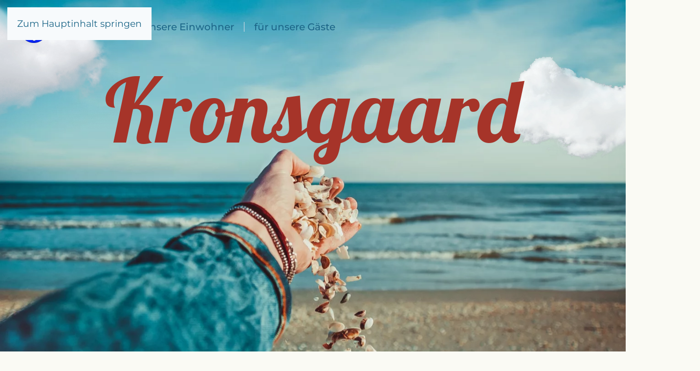

--- FILE ---
content_type: text/html; charset=utf-8
request_url: https://www.kronsgaard.de/
body_size: 20243
content:
<!DOCTYPE html>
<html lang="de-de" dir="ltr">
    <head>
        <meta name="viewport" content="width=device-width, initial-scale=1">
        <link rel="icon" href="/images/corporate/Kronsgaard-Wappen.png" sizes="any">
                <link rel="apple-touch-icon" href="/images/corporate/Kronsgaard-Wappen.png">
        <meta charset="utf-8">
	<meta name="description" content="kronsgaard, ostsee, schleswig-holstein, gemeinde kronsgaard">
	<meta name="generator" content="Joomla! - Open Source Content Management">
	<title>Kronsgaard – Home</title>
<link href="/media/modals/css/style.min.css?c80fa8" rel="stylesheet">
	<link href="/media/modals/css/theme-light.min.css?c80fa8" rel="stylesheet">
	<link href="/media/vendor/joomla-custom-elements/css/joomla-alert.min.css?0.4.1" rel="stylesheet">
	<link href="/media/system/css/joomla-fontawesome.min.css?4.5.33" rel="preload" as="style" onload="this.onload=null;this.rel='stylesheet'">
	<link href="/templates/yootheme/css/theme.15.css?1767896985" rel="stylesheet">
	<link href="/templates/yootheme/vendor/assets/leaflet/leaflet/dist/leaflet.css?4.5.33" rel="preload" as="style" onload="this.onload=null;this.rel='stylesheet'">
	<link href="/media/plg_system_jcepro/site/css/content.min.css?86aa0286b6232c4a5b58f892ce080277" rel="stylesheet">
<script type="application/json" class="joomla-script-options new">{"joomla.jtext":{"MDL_MODALTXT_CLOSE":"schließen","MDL_MODALTXT_PREVIOUS":"zurück","MDL_MODALTXT_NEXT":"weiter","ERROR":"Fehler","MESSAGE":"Nachricht","NOTICE":"Hinweis","WARNING":"Warnung","JCLOSE":"Schließen","JOK":"OK","JOPEN":"Öffnen"},"rl_modals":{"theme":"light","dimensionsIncludeTitle":0},"system.paths":{"root":"","rootFull":"https:\/\/www.kronsgaard.de\/","base":"","baseFull":"https:\/\/www.kronsgaard.de\/"},"csrf.token":"5764d1cc23297bbc036bcd81df2fd505"}</script>
	<script src="/media/system/js/core.min.js?a3d8f8"></script>
	<script src="/media/vendor/webcomponentsjs/js/webcomponents-bundle.min.js?2.8.0" nomodule defer></script>
	<script src="/media/modals/js/script.min.js?c80fa8" type="module"></script>
	<script src="/media/system/js/joomla-hidden-mail.min.js?80d9c7" type="module"></script>
	<script src="/media/system/js/messages.min.js?9a4811" type="module"></script>
	<script src="/templates/yootheme/vendor/assets/uikit/dist/js/uikit.min.js?4.5.33"></script>
	<script src="/templates/yootheme/vendor/assets/uikit/dist/js/uikit-icons-gravity-tower.min.js?4.5.33"></script>
	<script src="/templates/yootheme/js/theme.js?4.5.33"></script>
	<script src="/templates/yootheme/vendor/assets/leaflet/leaflet/dist/leaflet.js?4.5.33" defer></script>
	<script src="/templates/yootheme/packages/builder/elements/map/app/map-leaflet.min.js?4.5.33" defer></script>
	<script type="application/ld+json">{"@context":"https://schema.org","@graph":[{"@type":"Organization","@id":"https://www.kronsgaard.de/#/schema/Organization/base","name":"Kronsgaard","url":"https://www.kronsgaard.de/"},{"@type":"WebSite","@id":"https://www.kronsgaard.de/#/schema/WebSite/base","url":"https://www.kronsgaard.de/","name":"Kronsgaard","publisher":{"@id":"https://www.kronsgaard.de/#/schema/Organization/base"}},{"@type":"WebPage","@id":"https://www.kronsgaard.de/#/schema/WebPage/base","url":"https://www.kronsgaard.de/","name":"Kronsgaard – Home","description":"kronsgaard, ostsee, schleswig-holstein, gemeinde kronsgaard","isPartOf":{"@id":"https://www.kronsgaard.de/#/schema/WebSite/base"},"about":{"@id":"https://www.kronsgaard.de/#/schema/Organization/base"},"inLanguage":"de-DE"},{"@type":"Article","@id":"https://kronsgaard.de/#/schema/com_content/article/1","name":"Home","headline":"Home","inLanguage":"de-DE","isPartOf":{"@id":"https://kronsgaard.de/#/schema/WebPage/base"}}]}</script>
	<script>window.yootheme ||= {}; var $theme = yootheme.theme = {"i18n":{"close":{"label":"Schlie\u00dfen"},"totop":{"label":"Zur\u00fcck nach oben"},"marker":{"label":"\u00d6ffnen"},"navbarToggleIcon":{"label":"Men\u00fc \u00f6ffnen"},"paginationPrevious":{"label":"Vorherige Seite"},"paginationNext":{"label":"N\u00e4chste Seite"},"searchIcon":{"toggle":"Suche \u00f6ffnen","submit":"Suche ausf\u00fchren"},"slider":{"next":"N\u00e4chste Folie","previous":"Vorherige Folie","slideX":"Folie %s","slideLabel":"%s von %s"},"slideshow":{"next":"N\u00e4chste Folie","previous":"Vorherige Folie","slideX":"Folie %s","slideLabel":"%s von %s"},"lightboxPanel":{"next":"N\u00e4chste Folie","previous":"Vorherige Folie","slideLabel":"%s von %s","close":"Schlie\u00dfen"}}};</script>
	<script data-preview="diff">UIkit.icon.add({"fa6-solid--arrow-up-right-from-square":"<svg xmlns=\"http:\/\/www.w3.org\/2000\/svg\" viewBox=\"0 0 512 512\" width=\"20\" height=\"20\"><path d=\"M384 320c-17.67 0-32 14.33-32 32v96H64V160h96c17.67 0 32-14.32 32-32s-14.33-32-32-32H64c-35.35 0-64 28.65-64 64v288c0 35.34 28.65 64 64 64h288c35.35 0 64-28.66 64-64v-96c0-17.7-14.3-32-32-32zM502.6 9.367C496.8 3.578 488.8 0 480 0H320c-17.67 0-31.1 14.32-31.1 31.1 0 17.67 14.32 31.1 31.99 31.1h82.75L178.7 290.7c-12.5 12.5-12.5 32.76 0 45.26 12.5 12.54 32.8 12.54 45.3.04l224-226.8V192c0 17.67 14.33 31.1 31.1 31.1S512 209.7 512 192V31.1c0-7.94-3.6-15.94-9.4-21.733z\"\/><\/svg>"})</script>

    </head>
    <body class="">

        <div class="uk-hidden-visually uk-notification uk-notification-top-left uk-width-auto">
            <div class="uk-notification-message">
                <a href="#tm-main" class="uk-link-reset">Zum Hauptinhalt springen</a>
            </div>
        </div>

        
        
        <div class="tm-page">

                        


<header class="tm-header-mobile uk-hidden@m tm-header-overlay" uk-header uk-inverse="target: .uk-navbar-container; sel-active: .uk-navbar-transparent">


        <div uk-sticky show-on-up animation="uk-animation-slide-top" cls-active="uk-navbar-sticky" sel-target=".uk-navbar-container" cls-inactive="uk-navbar-transparent" tm-section-start>
    
        <div class="uk-navbar-container">

            <div class="uk-container uk-container-expand">
                <nav class="uk-navbar" uk-navbar="{&quot;align&quot;:&quot;left&quot;,&quot;container&quot;:&quot;.tm-header-mobile &gt; [uk-sticky]&quot;,&quot;boundary&quot;:&quot;.tm-header-mobile .uk-navbar-container&quot;,&quot;target-y&quot;:&quot;.tm-header-mobile .uk-navbar-container&quot;,&quot;dropbar&quot;:true,&quot;dropbar-anchor&quot;:&quot;.tm-header-mobile .uk-navbar-container&quot;,&quot;dropbar-transparent-mode&quot;:&quot;remove&quot;}">

                                        <div class="uk-navbar-left ">

                                                    <a href="https://www.kronsgaard.de/" aria-label="Zurück zur Startseite" class="uk-logo uk-navbar-item">
    <picture>
<source type="image/webp" srcset="/templates/yootheme/cache/bf/Kronsgaard-Wappen-bfece913.webp 58w, /templates/yootheme/cache/99/Kronsgaard-Wappen-992c411c.webp 116w" sizes="(min-width: 58px) 58px">
<img alt="Kronsgaard" loading="eager" src="/templates/yootheme/cache/7d/Kronsgaard-Wappen-7d028af4.png" width="58" height="65">
</picture></a>
                        
                        
                        
                    </div>
                    
                    
                                        <div class="uk-navbar-right">

                                                    
                        
                                                    <a uk-toggle href="#tm-dialog-mobile" class="uk-navbar-toggle">

        
        <div uk-navbar-toggle-icon></div>

        
    </a>
                        
                    </div>
                    
                </nav>
            </div>

        </div>

        </div>
    



        <div id="tm-dialog-mobile" uk-offcanvas="container: true; overlay: true" mode="slide" flip>
        <div class="uk-offcanvas-bar uk-flex uk-flex-column">

                        <button class="uk-offcanvas-close uk-close-large" type="button" uk-close uk-toggle="cls: uk-close-large; mode: media; media: @s"></button>
            
                        <div class="uk-margin-auto-bottom">
                
<div class="uk-panel" id="module-menu-dialog-mobile">

    
    
<ul class="uk-nav uk-nav-default uk-nav-accordion" uk-nav="targets: &gt; .js-accordion">
    
	<li class="item-101 uk-active"><a href="/">Kronsgaard</a></li>
	<li class="item-122 js-accordion uk-parent"><a href>für unsere Einwohner <span uk-nav-parent-icon></span></a>
	<ul class="uk-nav-sub">

		<li class="item-124"><a href="/fuer-einwohner/aktuelles">Aktuelles</a></li>
		<li class="item-125 uk-parent"><a href="/fuer-einwohner/gemeindevertretung">Gemeindevertretung</a>
		<ul>

			<li class="item-174"><a href="/fuer-einwohner/gemeindevertretung/die-gemeindevertretung-stellt-sich-vor">Die Gemeindevertretung stellt sich vor</a></li></ul></li>
		<li class="item-346"><a href="/fuer-einwohner/neubaugebiet-am-hausgraben">Neubaugebiet &quot;Am Hausgraben&quot;</a></li>
		<li class="item-126"><a href="/fuer-einwohner/feuerwehr">Feuerwehr</a></li></ul></li>
	<li class="item-123 js-accordion uk-parent"><a href>für unsere Gäste <span uk-nav-parent-icon></span></a>
	<ul class="uk-nav-sub">

		<li class="item-128"><a href="/fuer-gaeste/unterkuenfte-in-kronsgaard-ostsee-schlei-flensburg-foerde">Unterkünfte</a></li>
		<li class="item-175"><a href="/fuer-gaeste/strand-guide-alles-wichtige-fuer-den-strandbesuch">Strand Guide - alles Wichtige für den Strandbesuch</a></li>
		<li class="item-131 uk-parent"><a href>Was man in Kronsgaard wissen muss</a>
		<ul>

			<li class="item-176"><a href="/fuer-gaeste/was-man-in-kronsgaard-wissen-muss/parken">Parken</a></li>
			<li class="item-177"><a href="/fuer-gaeste/was-man-in-kronsgaard-wissen-muss/hunde">Hunde</a></li>
			<li class="item-178"><a href="/fuer-gaeste/was-man-in-kronsgaard-wissen-muss/muell">Müll</a></li>
			<li class="item-179"><a href="/fuer-gaeste/was-man-in-kronsgaard-wissen-muss/reiten">Reiten</a></li></ul></li>
		<li class="item-130 uk-parent"><a href="/fuer-gaeste/service-kontakt-feedback">Service: Kontakt &amp; Feedback</a>
		<ul>

			<li class="item-180"><a href="/fuer-gaeste/service-kontakt-feedback/muelleimer-voll">Mülleimer voll</a></li>
			<li class="item-181"><a href="/fuer-gaeste/service-kontakt-feedback/strandaschenbecher">Strandaschenbecher</a></li>
			<li class="item-182"><a href="/fuer-gaeste/service-kontakt-feedback/tueten-f-hundekot">Tüten f. Hundekot</a></li>
			<li class="item-183"><a href="/fuer-gaeste/service-kontakt-feedback/toilettenreinigung">Toilettenreinigung</a></li>
			<li class="item-184"><a href="/fuer-gaeste/service-kontakt-feedback/beschaedigung">Beschädigung</a></li></ul></li>
		<li class="item-173"><!-- START: Modals --><a data-modals href="https://www.ostseefjordschlei.de/erlebniswelten/veranstaltungen" data-modals-height="85%" data-modals-width="85%">Veranstaltungskalender</a><!-- END: Modals --></li></ul></li></ul>

</div>

            </div>
            
            
        </div>
    </div>
    
    
    

</header>




<header class="tm-header uk-visible@m tm-header-overlay" uk-header uk-inverse="target: .uk-navbar-container, .tm-headerbar; sel-active: .uk-navbar-transparent, .tm-headerbar">



        <div uk-sticky media="@m" show-on-up animation="uk-animation-slide-top" cls-active="uk-navbar-sticky" sel-target=".uk-navbar-container" cls-inactive="uk-navbar-transparent" tm-section-start>
    
        <div class="uk-navbar-container">

            <div class="uk-container">
                <nav class="uk-navbar" uk-navbar="{&quot;align&quot;:&quot;left&quot;,&quot;container&quot;:&quot;.tm-header &gt; [uk-sticky]&quot;,&quot;boundary&quot;:&quot;.tm-header .uk-navbar-container&quot;,&quot;target-y&quot;:&quot;.tm-header .uk-navbar-container&quot;,&quot;dropbar&quot;:true,&quot;dropbar-anchor&quot;:&quot;.tm-header .uk-navbar-container&quot;,&quot;dropbar-transparent-mode&quot;:&quot;remove&quot;}">

                                        <div class="uk-navbar-left ">

                                                    <a href="https://www.kronsgaard.de/" aria-label="Zurück zur Startseite" class="uk-logo uk-navbar-item">
    <picture>
<source type="image/webp" srcset="/templates/yootheme/cache/bf/Kronsgaard-Wappen-bfece913.webp 58w, /templates/yootheme/cache/99/Kronsgaard-Wappen-992c411c.webp 116w" sizes="(min-width: 58px) 58px">
<img alt="Kronsgaard" loading="eager" src="/templates/yootheme/cache/7d/Kronsgaard-Wappen-7d028af4.png" width="58" height="65">
</picture></a>
                        
                                                    
<div class="uk-navbar-item" id="module-menu-navbar">

    
    
<ul class="uk-subnav uk-subnav-divider" uk-dropnav="{&quot;boundary&quot;:&quot;false&quot;,&quot;container&quot;:&quot;.tm-header &gt; [uk-sticky]&quot;}">
    
	<li class="item-101 uk-active"><a href="/">Kronsgaard</a></li>
	<li class="item-122 uk-parent"><a role="button">für unsere Einwohner</a>
	<div class="uk-dropdown" mode="hover" style="width: 400px"><style class="uk-margin-remove-adjacent">#menu-item-122\#0 .el-title{font-size: 14px;}#menu-item-122\#0 .el-content{font-size: 14px; margin-top: -17px; padding-left: 15px;}#menu-item-122\#0 .el-content a{color: #1D7CC3;}#menu-item-122\#0 .el-content a:hover{color: #1C6688;}#menu-item-122\#0{margin-bottom: 17px;}#menu-item-122\#1 .el-title{font-size: 14px;}#menu-item-122\#1 .el-content{font-size: 14px; margin-top: -17px; padding-left: 15px;}#menu-item-122\#1 .el-content a{color: #1D7CC3;}#menu-item-122\#1 .el-content a:hover{color: #1C6688;}#menu-item-122\#1{margin-bottom: 17px;}</style><div class="uk-grid tm-grid-expand uk-child-width-1-1 uk-grid-margin">
<div class="uk-width-1-1@m">
    
        
            
            
            
                
                    
<h1 class="uk-text-meta uk-text-emphasis uk-margin-remove-top">        <a class="el-link uk-link-reset" href="/fuer-einwohner/aktuelles">Aktuelles</a>    </h1>
<div uk-accordion="collapsible: true;" id="menu-item-122#0">
        
<div class="el-item">
    <a class="el-title uk-accordion-title" href>Gemeindevertretung</a>

    <div class="uk-accordion-content">
    
                <div class="el-content uk-panel"><p><a href="/fuer-einwohner/gemeindevertretung">Aktuelles aus der Gemeindevertretung</a><br /><a href="/fuer-einwohner/gemeindevertretung/die-gemeindevertretung-stellt-sich-vor">Die Gemeindevertretung stellt sich vor</a></p></div>                
    
    </div>
</div>    
</div>
<div uk-accordion="collapsible: true;" id="menu-item-122#1">
        
<div class="el-item">
    <a class="el-title uk-accordion-title" href>Service: Kontakt & Feedback</a>

    <div class="uk-accordion-content">
    
                <div class="el-content uk-panel"><p><a href="/index.php/fuer-gaeste/service-kontakt-feedback/muelleimer-voll">Mülleimer voll<br />Strandaschenbecher<br />Tüten f. Hundekot<br />Toilettenreinigung<br />Beschädigung<span></span></a></p></div>                
    
    </div>
</div>    
</div>
<h1 class="uk-text-meta uk-text-emphasis uk-margin-remove-top">        <a class="el-link uk-link-reset" href="/fuer-einwohner/neubaugebiet-am-hausgraben"><p>Neubaugebiet "Am Hausgraben"</p></a>    </h1>
<h1 class="uk-text-meta uk-text-emphasis uk-margin-remove-top">        <a class="el-link uk-link-reset" href="/fuer-einwohner/feuerwehr">Feuerwehr</a>    </h1>
<h1 class="uk-text-meta uk-text-emphasis uk-margin-remove-top">        <a class="el-link uk-link-reset" href="https://www.amt-geltingerbucht.de/" target="_blank"><p>Website "Amt Geltinger Bucht"  <svg xmlns="http://www.w3.org/2000/svg" height="1em" viewbox="0 0 512 512"><!--! Font Awesome Free 6.4.2 by @fontawesome - https://fontawesome.com License - https://fontawesome.com/license (Commercial License) Copyright 2023 Fonticons, Inc. -->
<style><!--
{fill:#1e7dc3}
--></style>
<path d="M320 0c-17.7 0-32 14.3-32 32s14.3 32 32 32h82.7L201.4 265.4c-12.5 12.5-12.5 32.8 0 45.3s32.8 12.5 45.3 0L448 109.3V192c0 17.7 14.3 32 32 32s32-14.3 32-32V32c0-17.7-14.3-32-32-32H320zM80 32C35.8 32 0 67.8 0 112V432c0 44.2 35.8 80 80 80H400c44.2 0 80-35.8 80-80V320c0-17.7-14.3-32-32-32s-32 14.3-32 32V432c0 8.8-7.2 16-16 16H80c-8.8 0-16-7.2-16-16V112c0-8.8 7.2-16 16-16H192c17.7 0 32-14.3 32-32s-14.3-32-32-32H80z"></path></svg></p></a>    </h1>
                
            
        
    
</div></div></div></li>
	<li class="item-123 uk-parent"><a role="button">für unsere Gäste</a>
	<div class="uk-dropdown" mode="hover" style="width: 400px"><style class="uk-margin-remove-adjacent">#menu-item-123\#0 .el-title{font-size: 14px;}#menu-item-123\#0 .el-content{font-size: 14px; margin-top: -17px; padding-left: 15px;}#menu-item-123\#0 .el-content a{color: #1D7CC3;}#menu-item-123\#0 .el-content a:hover{color: #1C6688;}#menu-item-123\#0{margin-bottom: 17px;}#menu-item-123\#1 .el-title{font-size: 14px;}#menu-item-123\#1 .el-content{font-size: 14px; margin-top: -17px; padding-left: 15px;}#menu-item-123\#1 .el-content a{color: #1D7CC3;}#menu-item-123\#1 .el-content a:hover{color: #1C6688;}#menu-item-123\#1{margin-bottom: 17px;}</style><div class="uk-grid tm-grid-expand uk-child-width-1-1 uk-grid-margin">
<div class="uk-width-1-1">
    
        
            
            
            
                
                    
<h1 class="uk-text-meta uk-text-emphasis uk-margin-remove-top">        <a class="el-link uk-link-reset" href="/fuer-gaeste/unterkuenfte-in-kronsgaard-ostsee-schlei-flensburg-foerde">Unterkünfte</a>    </h1>
<h1 class="uk-text-meta uk-text-emphasis uk-margin-remove-top">        <a class="el-link uk-link-reset" href="/fuer-gaeste/strand-guide-alles-wichtige-fuer-den-strandbesuch"><p>Strand Guide - <span style="font-size: 10pt;">alles Wichtige für den Strandbesuch</span></p></a>    </h1>
<div uk-accordion="collapsible: true;" id="menu-item-123#0">
        
<div class="el-item">
    <a class="el-title uk-accordion-title" href>Was man in Kronsgaard wissen muss</a>

    <div class="uk-accordion-content">
    
                <div class="el-content uk-panel"><p><a href="/fuer-gaeste/was-man-in-kronsgaard-wissen-muss/parken">Parken</a><br /><a href="/fuer-gaeste/was-man-in-kronsgaard-wissen-muss/hunde">Hunde</a><br /><a href="/fuer-gaeste/was-man-in-kronsgaard-wissen-muss/muell">Müll</a><br /><a href="/fuer-gaeste/was-man-in-kronsgaard-wissen-muss/reiten">Reiten</a></p></div>                
    
    </div>
</div>    
</div>
<div uk-accordion="collapsible: true;" id="menu-item-123#1">
        
<div class="el-item">
    <a class="el-title uk-accordion-title" href>Service: Kontakt & Feedback</a>

    <div class="uk-accordion-content">
    
                <div class="el-content uk-panel"><p><a href="/index.php/fuer-gaeste/service-kontakt-feedback/muelleimer-voll">Mülleimer voll<br />Strandaschenbecher<br />Tüten f. Hundekot<br />Toilettenreinigung<br />Beschädigung<span></span></a></p></div>                
    
    </div>
</div>    
</div>
<h1 class="uk-text-meta uk-text-emphasis uk-margin-remove-top">        <!-- START: Modals --><a data-modals class="el-link uk-link-reset el-link uk-link-reset" href="https://www.ostseefjordschlei.de/erlebniswelten/veranstaltungen" data-modals-height="85%" data-modals-width="85%">Veranstaltungskalender</a><!-- END: Modals -->    </h1>
                
            
        
    
</div></div></div></li></ul>

</div>

                        
                        
                    </div>
                    
                    
                    
                </nav>
            </div>

        </div>

        </div>
    







</header>

            
            

            <main id="tm-main" >

                
                <div id="system-message-container" aria-live="polite"></div>

                <!-- Builder #page --><style class="uk-margin-remove-adjacent">#page\#0{pointer-events: none;}#page\#1{pointer-events: none;}#page\#2{pointer-events: none;}#page\#3{pointer-events: none; z-index: -1;}#page\#4{pointer-events: none; z-index: -1;}#page\#5{pointer-events: none; z-index: -1;}#page\#6{pointer-events: none;}#page\#7 > *{position: relative; z-index: 0;}#page\#8{white-space: nowrap;}#page\#9{white-space: nowrap;}#page\#10 a:hover{color: #1D7CC3!important;}#page\#11 a:hover{color: #1D7CC3!important;}#page\#12 .el-title{margin-top: 20px;}#page\#12 .el-link{margin-bottom: 30px;}#page\#13 .el-title{margin-top: 20px;}#page\#13 .el-link{margin-bottom: 30px;}#page\#14 .el-title{margin-top: 20px;}#page\#14 .el-link{margin-bottom: 30px;}@media only screen and (max-width:768px){#page\#15 .el-content{display: none;}}@media (max-width: 1550px){#page\#16 img{max-height: 60vh; object-fit: cover;}}</style>
<div id="page#7" class="uk-section-default uk-inverse-dark">
        <div data-src="/templates/yootheme/cache/cf/razvan-narcis-ticu-MQz-tZEg8L8-unsplash-cf52126b.jpeg" data-sources="[{&quot;type&quot;:&quot;image\/webp&quot;,&quot;srcset&quot;:&quot;\/templates\/yootheme\/cache\/7a\/razvan-narcis-ticu-MQz-tZEg8L8-unsplash-7a47c730.webp 768w, \/templates\/yootheme\/cache\/c6\/razvan-narcis-ticu-MQz-tZEg8L8-unsplash-c65310a0.webp 1024w, \/templates\/yootheme\/cache\/01\/razvan-narcis-ticu-MQz-tZEg8L8-unsplash-01bf6e85.webp 1366w, \/templates\/yootheme\/cache\/94\/razvan-narcis-ticu-MQz-tZEg8L8-unsplash-94de46f5.webp 1600w, \/templates\/yootheme\/cache\/a4\/razvan-narcis-ticu-MQz-tZEg8L8-unsplash-a4e0f369.webp 1920w, \/templates\/yootheme\/cache\/1d\/razvan-narcis-ticu-MQz-tZEg8L8-unsplash-1d6ba117.webp 2560w, \/templates\/yootheme\/cache\/5d\/razvan-narcis-ticu-MQz-tZEg8L8-unsplash-5dd80057.webp 3740w&quot;,&quot;sizes&quot;:&quot;(max-aspect-ratio: 2560\/1714) 149vh&quot;}]" uk-img class="uk-background-norepeat uk-background-cover uk-background-top-center uk-section uk-section-small uk-padding-remove-bottom" uk-height-viewport="offset-top: true;">    
        
        
        
            
                                <div class="uk-container uk-container-expand">                
                    <div class="uk-grid tm-grid-expand uk-child-width-1-1 uk-grid-margin">
<div class="uk-grid-item-match uk-width-1-1@m">
    
        
            
            
                        <div class="uk-panel uk-width-1-1">            
                
                    
<h1 class="uk-heading-2xlarge uk-text-danger uk-text-center uk-visible@s" id="page#0">        Kronsgaard    </h1>
<h1 class="uk-heading-large uk-text-primary uk-text-center uk-hidden@s" id="page#1">        Kronsgaard    </h1>
<div class="uk-position-absolute uk-width-1-1 uk-text-center uk-visible@xl" id="page#2" uk-parallax="x: 5vw; easing: 0; target: !.uk-section" style="right: -29vw; top: 3vw; z-index: 0;">
        <picture>
<source type="image/webp" srcset="/templates/yootheme/cache/27/home-hero-clouds-01-27b969b1.webp 450w, /templates/yootheme/cache/16/home-hero-clouds-01-1614f673.webp 750w" sizes="(min-width: 450px) 450px">
<img src="/templates/yootheme/cache/f3/home-hero-clouds-01-f3ee9409.png" width="450" height="257" class="el-image" alt loading="eager">
</picture>    
    
</div>
<div class="uk-position-absolute uk-width-1-1 uk-text-right uk-hidden@xl" id="page#3" uk-parallax="x: 3vw; opacity: 0.9 0%,0.9 100%; easing: 0" style="right: -15vw; top: -3vh;">
        <picture>
<source type="image/webp" srcset="/templates/yootheme/cache/1a/home-hero-clouds-02-1a92252b.webp 400w, /templates/yootheme/cache/f1/home-hero-clouds-02-f128456c.webp 768w, /templates/yootheme/cache/f9/home-hero-clouds-02-f9289535.webp 800w" sizes="(min-width: 400px) 400px">
<img src="/templates/yootheme/cache/3b/home-hero-clouds-02-3b3078ae.png" width="400" height="218" class="el-image" alt loading="eager">
</picture>    
    
</div>
<div class="uk-position-absolute uk-width-1-1 uk-text-right uk-visible@xl" id="page#4" uk-parallax="x: 2vw; opacity: 0.85 100%,0.85 0%; easing: 0" style="left: -80vh; top: 15vh;">
        <picture>
<source type="image/webp" srcset="/templates/yootheme/cache/1a/home-hero-clouds-02-1a92252b.webp 400w, /templates/yootheme/cache/f1/home-hero-clouds-02-f128456c.webp 768w, /templates/yootheme/cache/f9/home-hero-clouds-02-f9289535.webp 800w" sizes="(min-width: 400px) 400px">
<img src="/templates/yootheme/cache/3b/home-hero-clouds-02-3b3078ae.png" width="400" height="218" class="el-image" alt loading="eager">
</picture>    
    
</div>
<div class="uk-position-absolute uk-width-1-1 uk-text-left uk-visible@xl" id="page#5" uk-parallax="x: 6vw; easing: 0" style="left: 5vw; bottom: 20vh; z-index: 1;">
        <picture>
<source type="image/webp" srcset="/templates/yootheme/cache/3f/home-hero-clouds-03-3f99e4cf.webp 650w, /templates/yootheme/cache/f3/home-hero-clouds-03-f3e49c71.webp 768w, /templates/yootheme/cache/06/home-hero-clouds-03-064b507c.webp 1024w, /templates/yootheme/cache/8b/home-hero-clouds-03-8b59f6da.webp 1298w" sizes="(min-width: 650px) 650px">
<img src="/templates/yootheme/cache/d8/home-hero-clouds-03-d8202178.png" width="650" height="308" class="el-image" alt loading="eager">
</picture>    
    
</div>
<div class="uk-position-absolute uk-width-1-1 uk-text-left uk-hidden@xl" id="page#6" uk-parallax="x: 15vw; easing: 0.9" style="left: -35vw; bottom: 10vh; z-index: 0;">
        <picture>
<source type="image/webp" srcset="/templates/yootheme/cache/05/home-hero-clouds-04-05afe2f5.webp 650w, /templates/yootheme/cache/dc/home-hero-clouds-04-dcc0b4c9.webp 768w, /templates/yootheme/cache/c3/home-hero-clouds-04-c3de4fea.webp 1024w, /templates/yootheme/cache/4e/home-hero-clouds-04-4ecce94c.webp 1298w" sizes="(min-width: 650px) 650px">
<img src="/templates/yootheme/cache/14/home-hero-clouds-04-1497f94b.png" width="650" height="308" class="el-image" alt loading="eager">
</picture>    
    
</div>
                
                        </div>            
        
    
</div></div>
                                </div>                
            
        
        </div>
    
</div>
<div class="uk-section-default uk-section uk-padding-remove-bottom">
    
        
        
        
            
                
                    <div class="uk-grid tm-grid-expand uk-grid-collapse" uk-grid>
<div class="uk-grid-item-match uk-width-1-2@s">
        <div class="uk-tile-muted uk-tile uk-flex uk-flex-middle">    
        
            
            
                        <div class="uk-panel uk-width-1-1">            
                
                    
<h2 class="uk-h6 uk-text-primary uk-width-large uk-margin-auto">        Am Hausgraben    </h2>
<div class="uk-h1 uk-margin-remove-vertical uk-width-large uk-margin-auto">        <p>Neubaugebiet in Kronsgaard:</p>
<p>Es geht los mit dem Grundstücksverkauf!</p>    </div><div class="uk-panel uk-margin uk-width-large uk-margin-auto"><p>Sie möchten gern in ruhiger und naturnaher Lage zur Ostsee wohnen? Dann nutzen Sie jetzt die Gelegenheit und bewerben Sie sich für Ihr Traumgrundstück.</p>
<p>Die Gemeinde Kronsgaard bietet im Baugebiet „Am Hausgraben“ 20 Grundstücke zum Verkauf an - ideale Voraussetzungen zum Bau eines Eigenheims in einer ländlichen und familienfreundlichen Umgebung.</p></div>
<div class="uk-position-relative uk-margin-medium" style="left: 120px;">
    
    
        
        
<a class="el-content uk-button uk-button-default" href="/fuer-einwohner/neubaugebiet-am-hausgraben">
    
        Mehr erfahren    
    
</a>


        
    
    
</div>

                
                        </div>            
        
        </div>    
</div>
<div class="uk-grid-item-match uk-width-1-2@s">
        <div class="uk-tile-secondary uk-tile  uk-tile-large uk-flex uk-flex-middle">    
        
            
            
                        <div class="uk-panel uk-width-1-1">            
                
                    
<div class="uk-panel uk-margin-remove-first-child uk-margin uk-text-center">
    
        
            
                
            
            
                                
<div class="tm-mask-default uk-inline">
    
                <picture>
<source type="image/webp" srcset="/templates/yootheme/cache/17/DJI_0300-17540fb5.webp 600w, /templates/yootheme/cache/62/DJI_0300-622b50e9.webp 768w, /templates/yootheme/cache/e5/DJI_0300-e5b9f6a8.webp 1024w, /templates/yootheme/cache/e8/DJI_0300-e8a3a546.webp 1199w, /templates/yootheme/cache/61/DJI_0300-614a6dbc.webp 1200w" sizes="(min-width: 600px) 600px">
<img src="/templates/yootheme/cache/e9/DJI_0300-e962538f.jpeg" width="600" height="450" alt loading="lazy" class="el-image">
</picture>        
        
    
</div>                
                
                    

        
                <div class="el-title uk-h3 uk-margin-top uk-margin-remove-bottom">                        Am Hausgraben                    </div>        
                <div class="el-meta uk-h6 uk-margin-small-top uk-margin-remove-bottom">Das Neubaugebiet in Kronsgaard</div>        
    
        
        
        
        
        

                
                
            
        
    
</div>
                
                        </div>            
        
        </div>    
</div></div>
                
            
        
    
</div>
<div class="uk-section-default uk-section uk-section-large uk-padding-remove-top">
    
        
        
        
            
                
                    <div class="uk-grid tm-grid-expand uk-child-width-1-1 uk-margin-xlarge">
<div class="uk-width-1-1">
    
        
            
            
            
                
                    
<h2 class="uk-heading-xlarge uk-text-secondary uk-position-relative uk-text-center uk-visible@m" id="page#8" uk-parallax="x: -15vw; y: 0,0 30%,70vh; easing: 0; media: @m" style="left: 10vw; top: 5vh; z-index: 0;">        Leben im Grünen -    </h2>
<h2 class="uk-heading-xlarge uk-text-secondary uk-position-relative uk-margin-remove-vertical uk-text-center uk-visible@m" id="page#9" uk-parallax="x: 15vw; y: 0,0 30%,70vh; easing: 0; media: @m" style="right: 10vw; top: 5vh; z-index: 0;">        Direkt am Meer!    </h2>
<h2 class="uk-heading-large uk-width-xlarge uk-margin-auto uk-text-center uk-hidden@m" uk-parallax="y: 10vh; opacity: 1 54%,0 100%; easing: 0; target: !.tm-grid-expand; start: 15%">        Leben im Grünen - direkt am Meer    </h2>
                
            
        
    
</div></div><div class="uk-grid-margin uk-container"><div class="uk-grid tm-grid-expand" uk-grid>
<div class="uk-width-1-2@s">
    
        
            
            
            
                
                    
<h2 class="uk-h1 uk-text-primary uk-position-z-index uk-position-relative uk-margin-remove-top uk-text-center" uk-parallax="y: 2vh,6vh; opacity: 0,1 38%; blur: 100,0 28%; easing: 0.7">        für unsere Einwohner    </h2>
<div id="page#10" class="uk-margin uk-text-center" uk-parallax="y: 20vh,-30vh; easing: 0.6">
    
        <div class="uk-grid uk-child-width-1-1" uk-grid="masonry: next;">                <div>
<div class="el-item uk-light uk-box-shadow-hover-medium tm-transition-border uk-inline uk-transition-toggle" tabindex="0">
    
                <div class="uk-inline-clip">        
            
<picture>
<source type="image/webp" srcset="/templates/yootheme/cache/90/Kronsgaard_Willkommen-90521fbd.webp 580w, /templates/yootheme/cache/c0/Kronsgaard_Willkommen-c0a6ab3f.webp 768w, /templates/yootheme/cache/4f/Kronsgaard_Willkommen-4f8f1639.webp 870w" sizes="(min-width: 580px) 580px">
<img src="/templates/yootheme/cache/e0/Kronsgaard_Willkommen-e087a9be.jpeg" width="580" height="750" alt loading="lazy" class="el-image uk-transition-scale-up uk-transition-opaque">
</picture>

            
                        <div class="uk-overlay-primary uk-transition-fade uk-position-cover"></div>            
                        <div class="uk-position-center uk-transition-fade"><div class="uk-overlay uk-margin-remove-first-child">



<div class="el-content uk-panel uk-text-lead uk-margin-top"><p><span style="font-size: 14pt;"><a href="/fuer-einwohner/aktuelles">Aktuelles in Kronsgaard</a><a href="/fuer-einwohner/gemeindevertretung"> </a></span></p>
<p><span style="font-size: 14pt;"><a href="/index.php/fuer-einwohner/gemeindevertretung">Aktuelles aus der Gemeindevertretung</a></span></p>
<p><span style="font-size: 14pt;"><a href="/index.php/fuer-einwohner/gemeindevertretung/die-gemeindevertretung-stellt-sich-vor">Die Gemeindevertretung stellt sich vor</a></span></p>
<p><span style="font-size: 14pt;"><a href="/fuer-gaeste/service-kontakt-feedback/muelleimer-voll">Service: Kontakt &amp; Feedback</a></span></p>
<p><span style="font-size: 14pt;"><a href="/fuer-einwohner/feuerwehr">Aktuelles von der Feuerwehr</a></span></p>
<p><span style="font-size: 14pt;"><a href="https://www.amt-geltingerbucht.de/" target="_blank" rel="noopener">Website "Amt Geltinger Bucht"</a></span></p></div>

</div></div>            
                </div>        
    
</div></div>                </div>
    
</div>
                
            
        
    
</div>
<div class="uk-width-1-2@s">
    
        
            
            
            
                
                    
<h2 class="uk-h1 uk-text-secondary uk-position-z-index uk-position-relative uk-margin-remove-top uk-text-center" uk-parallax="y: 0vh,8vh; opacity: 0,1 38%; blur: 100,0 28%; easing: 0.7">        für unsere Gäste    </h2>
<div id="page#11" class="uk-margin uk-text-center" uk-parallax="y: 20vh,-20vh; easing: 0.6">
    
        <div class="uk-grid uk-child-width-1-1" uk-grid="masonry: next;">                <div>
<div class="el-item uk-light uk-box-shadow-hover-medium tm-transition-border uk-inline uk-transition-toggle" tabindex="0">
    
                <div class="uk-inline-clip">        
            
<picture>
<source type="image/webp" srcset="/templates/yootheme/cache/bf/Bewachter-Strand2-bfb02e78.webp 580w" sizes="(min-width: 580px) 580px">
<img src="/templates/yootheme/cache/1a/Bewachter-Strand2-1a2a35e6.jpeg" width="580" height="750" alt loading="lazy" class="el-image uk-transition-scale-up uk-transition-opaque">
</picture>

            
                        <div class="uk-overlay-primary uk-transition-fade uk-position-cover"></div>            
                        <div class="uk-position-center uk-transition-fade"><div class="uk-overlay uk-margin-remove-first-child">



<div class="el-content uk-panel uk-text-lead uk-margin-top"><p><span style="font-size: 14pt;"><a href="/fuer-gaeste/unterkuenfte-in-kronsgaard-ostsee-schlei-flensburg-foerde">Unterkünfte</a><br /><a href="/fuer-gaeste/strand-guide-alles-wichtige-fuer-den-strandbesuch"></a></span></p>
<p><span style="font-size: 14pt;"><a href="/fuer-gaeste/strand-guide-alles-wichtige-fuer-den-strandbesuch">Strand Guide</a></span></p>
<p><span style="font-size: 14pt;">Was man in Kronsgaard wissen muss:<br /><a href="/fuer-gaeste/was-man-in-kronsgaard-wissen-muss/parken">Parken</a></span><br /><span style="font-size: 14pt;"><a href="/fuer-gaeste/was-man-in-kronsgaard-wissen-muss/hunde">Hunde</a></span><br /><span style="font-size: 14pt;"><a href="/fuer-gaeste/was-man-in-kronsgaard-wissen-muss/muell">Müll</a></span><br /><span style="font-size: 14pt;"><a href="/fuer-gaeste/was-man-in-kronsgaard-wissen-muss/reiten">Reiten</a></span><br /><span style="font-size: 14pt;"><br /><a href="/fuer-gaeste/service-kontakt-feedback/muelleimer-voll">Service: Kontakt &amp; Feedback </a><br /><!-- START: Modals --><a data-modals href="https://www.ostseefjordschlei.de/erlebniswelten/veranstaltungen" data-modals-height="85%" data-modals-width="100%">Veranstaltungskalender</a><!-- END: Modals --></span></p></div>

</div></div>            
                </div>        
    
</div></div>                </div>
    
</div>
                
            
        
    
</div></div></div>
                
            
        
    
</div>
<div class="uk-section-default uk-section">
    
        
        
        
            
                                <div class="uk-container">                
                    <div class="uk-grid tm-grid-expand uk-child-width-1-1 uk-grid-margin">
<div class="uk-width-1-1">
    
        
            
            
            
                
                    
<h1 class="uk-heading-medium" uk-parallax="y: 0vh,-10vh 60%; easing: 0">        Aktuelles und Termine    </h1>
<div uk-accordion="multiple: 1; collapsible: true;" id="page#12">
        
<div class="el-item">
    <a class="el-title uk-accordion-title" href>Einladung zur Sitzung der Gemeindevertretung am 15.01.2026, 19:30 Uhr</a>

    <div class="uk-accordion-content">
    
                <div class="el-content uk-panel uk-column-1-2@m"><p><strong>am&nbsp;Donnerstag, 15.01.2026, 19:30 Uhr</strong></p>
<p>Sitzung der Gemeindevertretung <br />Ferienhof Jens, Jägerbucht 31, 24395 Kronsgaard</p>
 
<p>Weitere Informationen finden Sie in den jeweiligen Einladungen/PDFs.</p>
<p>TOP:</p>
<ol>
<li style="list-style-type: none;"><ol>
<li>Eröffnung und Begrüßung, Feststellung der Ordnungs mäßigkeit der Einladung, Feststellung der Anwesenheit und der Beschlussfähigkeit und gegebenenfalls Beschluss über&nbsp;Änderungsanträge zur Tagesordnung</li>
<li>Beschlussfassung über die in nichtöffentlicher Sitzung zu&nbsp;behandelnden Tagesordnungspunkte</li>
<li>Einwendungen zur Niederschrift der Sitzung vom 04.12.2025</li>
<li>Bericht des Bürgermeisters</li>
<li>Berichte der Ausschussvorsitzenden</li>
<li>Bekanntmachung der in nichtöffentlicher Sitzung gefassten&nbsp;Beschlüsse</li>
<li>Einwohnerfragestunde</li>
<li>Beschluss über die Festlegung der Vergaberichtlinien für&nbsp;den Verkauf der Baugrundstücke Am Hausgraben Los 2</li>
<li>Beratung und Festlegung des Ablösebetrages für die Erschließung der Baugrundstücke Am Hausgraben</li>
<li>Neubesetzung eines Mitgliedes im Planungs-, Infrastruktur-&nbsp;und Umweltausschuss</li>
<li>Beratung und Beschlussfassung über die Anschaffung von 6&nbsp;Schaukästen</li>
<li>Beratung und Beschlussfassung über die Anschaffung von 7&nbsp;Schildern (ca. 60 x 80cm, mehrfarbig) für den Infopfad</li>
<li>Reparatur Wanderweg Steilküste</li>
<li>Verschiedenes</li>
</ol></li>
</ol>
<p><a href="/images/aktuelles/2026/01-01/Einladung.pdf" target="_blank" class="wf_file"><img src="/media/jce/icons/pdf.png" alt="pdf" class="wf_file_icon" style="border: 0px; vertical-align: middle; max-width: inherit;" /><span class="wf_file_text">Die EInladung kann hier als PDF heruntergeladen werden.</span></a></p></div>        
<div class="uk-margin-top"><a class="el-link uk-button uk-button-primary" href="/?view=article&amp;id=149:einladung-zur-sitzung-der-gemeindevertretung-am-15-01-2026-19-30-uhr&amp;catid=9">Mehr erfahren</a></div>        
    
    </div>
</div>    
</div>
<div uk-accordion="multiple: 1; collapsible: true;" id="page#13">
        
<div class="el-item">
    <a class="el-title uk-accordion-title" href>27.01. Die Fahrbücherei kommt</a>

    <div class="uk-accordion-content">
    
                <div class="el-content uk-panel uk-column-1-2@m"><p>von 12:50 bis 13:10 Uhr an der Jägerbucht 25</p>
<p><a href="https://www.fahrbuecherei6.de/" target="_blank" rel="noopener">Mehr Infos auf der Website der Fahrbücherei.</a></p></div>        
<div class="uk-margin-top"><a class="el-link uk-button uk-button-primary" href="/?view=article&amp;id=138:27-01-die-fahrbuecherei-kommt&amp;catid=8">Mehr erfahren</a></div>        
    
    </div>
</div>    
</div>
<div uk-accordion="multiple: 1; collapsible: true;" id="page#14">
        
<div class="el-item">
    <a class="el-title uk-accordion-title" href>Grünes Licht für Baugebiet in Kronsgaard</a>

    <div class="uk-accordion-content">
    
                <div class="el-content uk-panel uk-column-1-2@m"><p>Es kann endlich losgehen – die ersten Baugrundstücke „Am Hausgraben“ in Kronsgaard werden vergeben.</p>
 
<p>Wie groß sind die Grundstücke? Wieviel kosten sie? Wie ist es mit der Erschließung? Nach welchen Kriterien werden die Plätze vergeben? Wie kann man sich bewerben?... Alle nötigen Informationen dazu sind ab Juni hier auf der Webseite hinterlegt.</p>
<p>Wir sind schon sehr gespannt, welche neuen Einwohnerinnen und Einwohner unsere Gemeinde bereichern werden!</p></div>        
<div class="uk-margin-top"><a class="el-link uk-button uk-button-primary" href="/?view=article&amp;id=127:gruenes-licht-fuer-baugebiet-in-kronsgaard&amp;catid=8">Mehr erfahren</a></div>        
    
    </div>
</div>    
</div>
                
            
        
    
</div></div>
                                </div>                
            
        
    
</div>
<div class="uk-section-secondary uk-section">
    
        
        
        
            
                                <div class="uk-container">                
                    <div class="uk-grid tm-grid-expand uk-child-width-1-1 uk-grid-margin">
<div class="uk-width-1-1">
    
        
            
            
            
                
                    
<h1 class="uk-heading-xlarge">        Autofreier Urlaub an Schlei und Ostsee    </h1>
                
            
        
    
</div></div><div class="uk-grid tm-grid-expand uk-grid-margin" uk-grid>
<div class="uk-width-1-3@m">
    
        
            
            
            
                
                    
<div class="uk-margin">
        <img src="https://www.ostseefjordschlei.de/fileadmin/Mediendatenbank/_processed_/3/3/csm_smile-24-logo-kreis-pink_568c3eaaa9.png" width="450" height="339" class="el-image uk-object-cover" style="aspect-ratio: 450 / 339;" alt loading="lazy">    
    
</div>
                
            
        
    
</div>
<div class="uk-width-2-3@m">
    
        
            
            
            
                
                    <div class="uk-panel uk-margin"><p>Erkunden Sie unsere schöne Umgebung stressfrei ohne eigenes Auto. Mit dem Verkehrsprojekt "SMILE24" können Sie entspannt rund um die Uhr das breit gefächerte ÖPNV-Angebot bei uns nutzen. Es gibt keinen Parkstress mehr und wenn es am Strand so schön ist, dass Sie länger bleiben möchten: Nehmen Sie einfach den nächsten Bus; das Parkticket läuft nicht aus.</p>
<p>Dank<strong> On-Demand-Verkehr</strong> (Verkehr auf Anfrage) können Sie auch spät abends von kleinen Rufbussen profitieren; der Grillparty mit Freunden steht also nichts im Wege. Und wenn es dann doch ein Auto braucht: Per Carsharing können Sie sich eines leihen. Auch Leihfahrräder stehen an vielen Stellen für Sie bereit.</p></div>
                
            
        
    
</div></div><div class="uk-grid tm-grid-expand uk-child-width-1-1 uk-grid-margin">
<div class="uk-width-1-1">
    
        
            
            
            
                
                    
<div class="uk-margin">
        <div class="uk-flex-middle uk-grid-column-large uk-grid-row-medium uk-child-width-auto" uk-grid>    
    
                <div class="el-item">
        
        
<a class="el-content uk-button uk-button-primary uk-flex-inline uk-flex-center uk-flex-middle" href="https://www.ostseefjordschlei.de/anreise-und-mobilitaet/mobilitaetsprojekt-smile24" target="_blank">
    
        Mehr zum Verkehrsprojekt (Ostseefjord Schlei)    
        <span class="uk-margin-small-left" uk-icon="forward"></span>    
</a>


                </div>
        
    
                <div class="el-item">
        
        
<a class="el-content uk-button uk-button-primary uk-flex-inline uk-flex-center uk-flex-middle" href="https://smile24.nah.sh/" target="_blank">
    
        Smile24 Projektseite    
        <span class="uk-margin-small-left" uk-icon="forward"></span>    
</a>


                </div>
        
    
                <div class="el-item">
        
        
<a class="el-content uk-button uk-button-primary uk-flex-inline uk-flex-center uk-flex-middle" href="https://nahshuttle.de/" target="_blank">
    
        Nah.Shuttle-Seite für On-Demand-Verkehr    
        <span class="uk-margin-small-left" uk-icon="forward"></span>    
</a>


                </div>
        
    
        </div>    
</div>

                
            
        
    
</div></div>
                                </div>                
            
        
    
</div>
<div class="uk-section-muted uk-preserve-color uk-section uk-padding-remove-vertical uk-height-viewport-3">
    
        
        
        
            
                                <div class="uk-container uk-container-large">                
                    <div id="page#16" class="uk-grid tm-grid-expand uk-child-width-1-1 uk-margin-remove-vertical">
<div class="uk-width-1-1">
        <div class="uk-height-viewport uk-position-z-index uk-panel uk-flex uk-flex-middle" uk-sticky="end: !.uk-section;">    
        
            
            
                        <div class="uk-panel uk-width-1-1">            
                
                    <div class="uk-panel uk-margin"><div class="uk-grid tm-grid-expand uk-grid-margin" uk-grid>
<div class="uk-grid-item-match uk-flex-middle uk-width-2-3@m uk-visible@s">
    
        
            
            
                        <div class="uk-panel uk-width-1-1">            
                
                    
<h2 class="uk-heading-medium uk-margin-remove uk-position-absolute uk-width-1-1 uk-visible@s" uk-parallax="y: -12vh 92%; easing: 0" style="top: -70px; z-index: 3;">        Wissenswertes in Kronsgaard    </h2>
                
                        </div>            
        
    
</div>
<div class="uk-grid-item-match uk-flex-middle uk-width-1-3@m">
    
        
            
            
                        <div class="uk-panel uk-width-1-1">            
                
                    
                
                        </div>            
        
    
</div></div></div>
<div class="uk-slider-container uk-margin uk-text-center" uk-slider="center: 1; finite: 1; parallax: true; parallax-target: !.uk-section; parallax-start: 100vh; parallax-end: 100vh; clsActivated: uk-transition-active; active: first;" id="page#15">
    <div class="uk-position-relative">
        
            <div class="uk-slider-items uk-grid uk-grid-small">                                <div class="uk-width-5-6 uk-width-3-5@s uk-width-3-5@m">
<div class="el-item">
        <a class="uk-inline-clip uk-transition-toggle uk-link-toggle" href="/fuer-gaeste/was-man-in-kronsgaard-wissen-muss/parken">    
        
<picture>
<source type="image/webp" srcset="/templates/yootheme/cache/1c/IMG_0385-edited-1c6c0632.webp 749w, /templates/yootheme/cache/68/IMG_0385-edited-68137287.webp 750w" sizes="(min-width: 750px) 750px">
<img src="/templates/yootheme/cache/5a/IMG_0385-edited-5a80879f.jpeg" width="750" height="563" alt loading="lazy" class="el-image uk-transition-scale-up uk-transition-opaque">
</picture>

        
                <div class="uk-overlay-default uk-transition-fade uk-position-cover"></div>        
                <div class="uk-position-center uk-transition-fade"><div class="uk-overlay uk-padding-small uk-margin-remove-first-child">

<h2 class="el-title uk-h2 uk-transition-slide-bottom-medium uk-margin-top uk-margin-remove-bottom">        Wie parke ich stressfrei und richtig?    </h2>

<div class="el-content uk-panel uk-transition-slide-top-medium uk-text-lead uk-margin-top"><p>Mit dem Auto zum Strand? Nutzen Sie bitte die vielen günstigen Parkmöglichkeiten und halten Sie sich bitte an die Parkverbote.</p>
<p>Oder Sie nutzen gleich eines der neuen Shuttle-Angebote von SMILE24</p></div>

<div class="uk-margin-medium-top uk-transition-slide-top-medium"><div class="el-link uk-button uk-button-text">mehr erfahren</div></div></div></div>        
        </a>    
</div></div>                                <div class="uk-width-5-6 uk-width-3-5@s uk-width-3-5@m">
<div class="el-item">
        <a class="uk-inline-clip uk-transition-toggle uk-link-toggle" href="/fuer-gaeste/was-man-in-kronsgaard-wissen-muss/hunde">    
        
<picture>
<source type="image/webp" srcset="/templates/yootheme/cache/43/photo-1594922009922-d1665ed9ce44-435a90be.webp 768w, /templates/yootheme/cache/60/photo-1594922009922-d1665ed9ce44-607f465d.webp 1024w, /templates/yootheme/cache/7c/photo-1594922009922-d1665ed9ce44-7c560070.webp 1366w, /templates/yootheme/cache/43/photo-1594922009922-d1665ed9ce44-430feb0c.webp 1600w, /templates/yootheme/cache/1c/photo-1594922009922-d1665ed9ce44-1c391e29.webp 1920w, /templates/yootheme/cache/a4/photo-1594922009922-d1665ed9ce44-a440f921.webp 4642w" sizes="(min-width: 4642px) 4642px">
<img src="/templates/yootheme/cache/f3/photo-1594922009922-d1665ed9ce44-f31a5305.jpeg" width="4642" height="3482" alt loading="lazy" class="el-image uk-transition-scale-up uk-transition-opaque">
</picture>

        
                <div class="uk-overlay-default uk-transition-fade uk-position-cover"></div>        
                <div class="uk-position-center uk-transition-fade"><div class="uk-overlay uk-padding-small uk-margin-remove-first-child">

<h2 class="el-title uk-h2 uk-transition-slide-bottom-medium uk-margin-top uk-margin-remove-bottom">        Wo darf ich mit meinem Hund an den Strand?    </h2>

<div class="el-content uk-panel uk-transition-slide-top-medium uk-text-lead uk-margin-top"><p>Nichts ist schöner, als mit dem Vierbeiner am Strand zu toben. Damit sich alle wohlfühlen, gibt es ein paar Regeln, die Sie beachten müssen.</p></div>

<div class="uk-margin-medium-top uk-transition-slide-top-medium"><div class="el-link uk-button uk-button-text">mehr erfahren</div></div></div></div>        
        </a>    
</div></div>                                <div class="uk-width-5-6 uk-width-3-5@s uk-width-3-5@m">
<div class="el-item">
        <a class="uk-inline-clip uk-transition-toggle uk-link-toggle" href="/fuer-gaeste/was-man-in-kronsgaard-wissen-muss/muell">    
        
<picture>
<source type="image/webp" srcset="/templates/yootheme/cache/6e/photo-1527566406204-827440d86bd3-6ef8b3a5.webp 768w, /templates/yootheme/cache/d5/photo-1527566406204-827440d86bd3-d5cf66d2.webp 1024w, /templates/yootheme/cache/1a/photo-1527566406204-827440d86bd3-1ae85f3f.webp 1366w, /templates/yootheme/cache/b8/photo-1527566406204-827440d86bd3-b8be5535.webp 1600w, /templates/yootheme/cache/e7/photo-1527566406204-827440d86bd3-e788a010.webp 1920w, /templates/yootheme/cache/c7/photo-1527566406204-827440d86bd3-c7c0753f.webp 2899w" sizes="(min-width: 2899px) 2899px">
<img src="/templates/yootheme/cache/d6/photo-1527566406204-827440d86bd3-d6950e74.jpeg" width="2899" height="2176" alt loading="lazy" class="el-image uk-transition-scale-up uk-transition-opaque">
</picture>

        
                <div class="uk-overlay-default uk-transition-fade uk-position-cover"></div>        
                <div class="uk-position-center uk-transition-fade"><div class="uk-overlay uk-padding-small uk-margin-remove-first-child">

<h2 class="el-title uk-h2 uk-transition-slide-bottom-medium uk-margin-top uk-margin-remove-bottom">        Wohin mit dem Müll?    </h2>

<div class="el-content uk-panel uk-transition-slide-top-medium uk-text-lead uk-margin-top"><p>Damit sich alle - Urlauber und Einwohner - wohlfühlen, halten Sie bitte unseren Ort und den Strand sauber. Im gesamten Gemeindegebiet stehen in kurzen Abständen genügend Behälter für alle Abfall-Arten.</p></div>

<div class="uk-margin-medium-top uk-transition-slide-top-medium"><div class="el-link uk-button uk-button-text">mehr erfahren</div></div></div></div>        
        </a>    
</div></div>                                <div class="uk-width-5-6 uk-width-3-5@s uk-width-3-5@m">
<div class="el-item">
        <a class="uk-inline-clip uk-transition-toggle uk-link-toggle" href="/fuer-gaeste/was-man-in-kronsgaard-wissen-muss/reiten">    
        
<picture>
<source type="image/webp" srcset="/templates/yootheme/cache/96/PHOTO-2023-11-01-10-08-08-964f90b5.webp 768w, /templates/yootheme/cache/46/PHOTO-2023-11-01-10-08-08-460d4210.webp 1024w" sizes="(min-width: 1024px) 1024px">
<img src="/templates/yootheme/cache/1f/PHOTO-2023-11-01-10-08-08-1f50375d.jpeg" width="1024" height="768" alt loading="lazy" class="el-image uk-transition-scale-up uk-transition-opaque">
</picture>

        
                <div class="uk-overlay-default uk-transition-fade uk-position-cover"></div>        
                <div class="uk-position-center uk-transition-fade"><div class="uk-overlay uk-padding-small uk-margin-remove-first-child">

<h2 class="el-title uk-h2 uk-transition-slide-bottom-medium uk-margin-top uk-margin-remove-bottom">        Reiten am Strand    </h2>

<div class="el-content uk-panel uk-transition-slide-top-medium uk-text-lead uk-margin-top"><p>Wenn Sie mit Ihrem Pferd am Strand reiten wollen, müssen Sie ein paar Regeln beachten.</p></div>

<div class="uk-margin-medium-top uk-transition-slide-top-medium"><div class="el-link uk-button uk-button-text">mehr erfahren</div></div></div></div>        
        </a>    
</div></div>                            </div>
        
        
        
    </div>
    

</div>
                
                        </div>            
        
        </div>    
</div></div>
                                </div>                
            
        
    
</div>

                
            </main>

            

                        <footer>
                <!-- Builder #footer --><style class="uk-margin-remove-adjacent">#footer\#0{padding-bottom: 20px;}#footer\#1 .el-content{font-size: 80%;}#footer\#2{filter: sepia(90%) saturate(20%);}</style>
<div class="uk-section-default uk-section">
    
        
        
        
            
                                <div class="uk-container uk-container-expand">                
                    <div class="uk-grid-margin uk-container uk-container-expand"><div class="uk-grid tm-grid-expand uk-child-width-1-1">
<div class="uk-width-1-1">
    
        
            
            
            
                
                    
<div class="uk-panel">
    
    <style class="uk-margin-remove-adjacent">#module-114\#0{padding-top: 20px;}</style><div class="uk-grid-margin uk-container uk-container-xsmall"><div class="uk-grid tm-grid-expand uk-child-width-1-1">
<div class="uk-width-1-1@m">
    
        
            
            
            
                
                    
<h2 class="uk-h6 uk-text-primary uk-margin-small">        Urlaub am Meer    </h2>
<div class="uk-heading-medium uk-margin-remove-vertical uk-width-2xlarge">        Entdecke Kronsgaard!    </div><div class="uk-panel uk-margin uk-width-xlarge"><p>Erleben Sie unvergessliche Strandtage, idyllische Küstenorte und vielfältige Freizeitangebote. Tauchen Sie ein in maritime Traditionen, entdecken Sie kulinarische Köstlichkeiten und spüren die erfrischende Brise. Hier erwartet Sie pure Erholung und unvergleichliche Natur. Ob alleine, mit der Familie oder Freunden – Kronsgaard ist das perfekte Reiseziel für jede Jahreszeit.</p></div>
<div class="uk-margin-large uk-margin-remove-bottom">
    
    
        
        
<a class="el-content uk-button uk-button-default uk-button-large" href="/fuer-gaeste/unterkuenfte-in-kronsgaard-ostsee-schlei-flensburg-foerde">
    
        Unterkünfte in Kronsgaard    
    
</a>


        
    
    
</div>

<div id="module-114#0" class="uk-margin-large uk-margin-remove-top">
        <div class="uk-flex-middle uk-grid-small uk-child-width-auto" uk-grid>    
    
                <div class="el-item">
        
        
<a class="el-content uk-button uk-button-default uk-button-small uk-flex-inline uk-flex-center uk-flex-middle" href="https://www.ostseefjordschlei.de/" target="_blank">
        <span class="uk-margin-small-right" uk-icon="forward"></span>    
        Ostseefjord Schlei    
    
</a>


                </div>
        
    
                <div class="el-item">
        
        
<a class="el-content uk-button uk-button-default uk-button-small uk-flex-inline uk-flex-center uk-flex-middle" href="https://www.ferienlandostsee.de/" target="_blank">
        <span class="uk-margin-small-right" uk-icon="forward"></span>    
        Ferienland Ostsee    
    
</a>


                </div>
        
    
        </div>    
</div>

                
            
        
    
</div></div></div><div class="uk-grid tm-grid-expand uk-child-width-1-1 uk-margin-large uk-margin-remove-bottom">
<div class="uk-width-1-1@m">
    
        
            
            
            
                
                    
<div class="uk-slider-container uk-margin" uk-slider="velocity: 0.2; autoplay: 1; pauseOnHover: false; autoplayInterval: 3000;">
    <div class="uk-position-relative">
        
            <div class="uk-slider-items uk-grid">                                <div class="uk-flex">
<div class="el-item uk-width-1-1 uk-panel uk-transition-toggle uk-flex uk-flex-column uk-flex-top uk-margin-remove-first-child">
    
        
            
                
            
            
                                
<div class="uk-inline-clip uk-flex-1 uk-flex uk-flex-column uk-border-rounded">
        <picture>
<source type="image/webp" srcset="/templates/yootheme/cache/45/DSC04356_Kopie-2500_Kopie-2000-45de3670.webp 430w, /templates/yootheme/cache/ea/DSC04356_Kopie-2500_Kopie-2000-eaba4c43.webp 768w, /templates/yootheme/cache/3c/DSC04356_Kopie-2500_Kopie-2000-3cc7eb62.webp 860w" sizes="(min-width: 430px) 430px">
<img src="/templates/yootheme/cache/66/DSC04356_Kopie-2500_Kopie-2000-664e379a.jpeg" width="430" height="430" alt loading="lazy" class="el-image uk-flex-1 uk-object-cover">
</picture>    
    
</div>                
                
                    

        
        
        
    
        
        
        
        
        

                
                
            
        
    
</div></div>                                <div class="uk-flex">
<div class="el-item uk-width-1-1 uk-panel uk-transition-toggle uk-flex uk-flex-column uk-flex-top uk-margin-remove-first-child">
    
        
            
                
            
            
                                
<div class="uk-inline-clip uk-flex-1 uk-flex uk-flex-column uk-border-rounded">
        <picture>
<source type="image/webp" srcset="/templates/yootheme/cache/29/schlafstrandkorb-29acd7c4.webp 430w, /templates/yootheme/cache/86/schlafstrandkorb-86c8adf7.webp 768w, /templates/yootheme/cache/50/schlafstrandkorb-50b50ad6.webp 860w" sizes="(min-width: 430px) 430px">
<img src="/templates/yootheme/cache/ff/schlafstrandkorb-ffb29d09.jpeg" width="430" height="430" alt loading="lazy" class="el-image uk-flex-1 uk-object-cover">
</picture>    
    
</div>                
                
                    

        
        
        
    
        
        
        
        
        

                
                
            
        
    
</div></div>                                <div class="uk-flex">
<div class="el-item uk-width-1-1 uk-panel uk-transition-toggle uk-flex uk-flex-column uk-flex-top uk-margin-remove-first-child">
    
        
            
                
            
            
                                
<div class="uk-inline-clip uk-flex-1 uk-flex uk-flex-column uk-border-rounded">
        <picture>
<source type="image/webp" srcset="/templates/yootheme/cache/7b/wasserwolken_magicpen-7b24cba9.webp 430w, /templates/yootheme/cache/d4/wasserwolken_magicpen-d440b19a.webp 768w, /templates/yootheme/cache/02/wasserwolken_magicpen-023d16bb.webp 860w" sizes="(min-width: 430px) 430px">
<img src="/templates/yootheme/cache/bf/wasserwolken_magicpen-bf69f794.jpeg" width="430" height="430" alt loading="lazy" class="el-image uk-flex-1 uk-object-cover">
</picture>    
    
</div>                
                
                    

        
        
        
    
        
        
        
        
        

                
                
            
        
    
</div></div>                                <div class="uk-flex">
<div class="el-item uk-width-1-1 uk-panel uk-transition-toggle uk-flex uk-flex-column uk-flex-top uk-margin-remove-first-child">
    
        
            
                
            
            
                                
<div class="uk-inline-clip uk-flex-1 uk-flex uk-flex-column uk-border-rounded">
        <picture>
<source type="image/webp" srcset="/templates/yootheme/cache/2f/DSC04405_Kopie-2500_Kopie-2000-2f5819da.webp 430w, /templates/yootheme/cache/80/DSC04405_Kopie-2500_Kopie-2000-803c63e9.webp 768w, /templates/yootheme/cache/56/DSC04405_Kopie-2500_Kopie-2000-5641c4c8.webp 860w" sizes="(min-width: 430px) 430px">
<img src="/templates/yootheme/cache/b5/DSC04405_Kopie-2500_Kopie-2000-b5751acf.jpeg" width="430" height="430" alt loading="lazy" class="el-image uk-flex-1 uk-object-cover">
</picture>    
    
</div>                
                
                    

        
        
        
    
        
        
        
        
        

                
                
            
        
    
</div></div>                                <div class="uk-flex">
<div class="el-item uk-width-1-1 uk-panel uk-transition-toggle uk-flex uk-flex-column uk-flex-top uk-margin-remove-first-child">
    
        
            
                
            
            
                                
<div class="uk-inline-clip uk-flex-1 uk-flex uk-flex-column uk-border-rounded">
        <picture>
<source type="image/webp" srcset="/templates/yootheme/cache/cf/Strand_im_Schnee4_Kopie-2500_Kopie-2000-cfe1c581.webp 430w, /templates/yootheme/cache/60/Strand_im_Schnee4_Kopie-2500_Kopie-2000-6085bfb2.webp 768w, /templates/yootheme/cache/b6/Strand_im_Schnee4_Kopie-2500_Kopie-2000-b6f81893.webp 860w" sizes="(min-width: 430px) 430px">
<img src="/templates/yootheme/cache/53/Strand_im_Schnee4_Kopie-2500_Kopie-2000-53ef260c.jpeg" width="430" height="430" alt loading="lazy" class="el-image uk-flex-1 uk-object-cover">
</picture>    
    
</div>                
                
                    

        
        
        
    
        
        
        
        
        

                
                
            
        
    
</div></div>                                <div class="uk-flex">
<div class="el-item uk-width-1-1 uk-panel uk-transition-toggle uk-flex uk-flex-column uk-flex-top uk-margin-remove-first-child">
    
        
            
                
            
            
                                
<div class="uk-inline-clip uk-flex-1 uk-flex uk-flex-column uk-border-rounded">
        <picture>
<source type="image/webp" srcset="/templates/yootheme/cache/b1/Kronsgaard_Umgebung_009-b1f61c31.webp 430w, /templates/yootheme/cache/1e/Kronsgaard_Umgebung_009-1e926602.webp 768w, /templates/yootheme/cache/c8/Kronsgaard_Umgebung_009-c8efc123.webp 860w" sizes="(min-width: 430px) 430px">
<img src="/templates/yootheme/cache/82/Kronsgaard_Umgebung_009-82674d49.jpeg" width="430" height="430" alt loading="lazy" class="el-image uk-flex-1 uk-object-cover">
</picture>    
    
</div>                
                
                    

        
        
        
    
        
        
        
        
        

                
                
            
        
    
</div></div>                                <div class="uk-flex">
<div class="el-item uk-width-1-1 uk-panel uk-transition-toggle uk-flex uk-flex-column uk-flex-top uk-margin-remove-first-child">
    
        
            
                
            
            
                                
<div class="uk-inline-clip uk-flex-1 uk-flex uk-flex-column uk-border-rounded">
        <picture>
<source type="image/webp" srcset="/templates/yootheme/cache/87/wasser_Petra-Dirscherl-877fb627.webp 430w, /templates/yootheme/cache/28/wasser_Petra-Dirscherl-281bcc14.webp 768w, /templates/yootheme/cache/fe/wasser_Petra-Dirscherl-fe666b35.webp 860w" sizes="(min-width: 430px) 430px">
<img src="/templates/yootheme/cache/eb/wasser_Petra-Dirscherl-eb129bda.jpeg" width="430" height="430" alt loading="lazy" class="el-image uk-flex-1 uk-object-cover">
</picture>    
    
</div>                
                
                    

        
        
        
    
        
        
        
        
        

                
                
            
        
    
</div></div>                                <div class="uk-flex">
<div class="el-item uk-width-1-1 uk-panel uk-transition-toggle uk-flex uk-flex-column uk-flex-top uk-margin-remove-first-child">
    
        
            
                
            
            
                                
<div class="uk-inline-clip uk-flex-1 uk-flex uk-flex-column uk-border-rounded">
        <picture>
<source type="image/webp" srcset="/templates/yootheme/cache/aa/strand01-aab16257.webp 430w, /templates/yootheme/cache/05/strand01-053bf4d3.webp 683w" sizes="(min-width: 430px) 430px">
<img src="/templates/yootheme/cache/70/strand01-7066735c.jpeg" width="430" height="430" alt loading="lazy" class="el-image uk-flex-1 uk-object-cover">
</picture>    
    
</div>                
                
                    

        
        
        
    
        
        
        
        
        

                
                
            
        
    
</div></div>                                <div class="uk-flex">
<div class="el-item uk-width-1-1 uk-panel uk-transition-toggle uk-flex uk-flex-column uk-flex-top uk-margin-remove-first-child">
    
        
            
                
            
            
                                
<div class="uk-inline-clip uk-flex-1 uk-flex uk-flex-column uk-border-rounded">
        <picture>
<source type="image/webp" srcset="/templates/yootheme/cache/d5/strand-1-nitsch-d5645dfc.webp 430w, /templates/yootheme/cache/7a/strand-1-nitsch-7a0027cf.webp 768w, /templates/yootheme/cache/ac/strand-1-nitsch-ac7d80ee.webp 860w" sizes="(min-width: 430px) 430px">
<img src="/templates/yootheme/cache/a9/strand-1-nitsch-a9e90054.jpeg" width="430" height="430" alt loading="lazy" class="el-image uk-flex-1 uk-object-cover">
</picture>    
    
</div>                
                
                    

        
        
        
    
        
        
        
        
        

                
                
            
        
    
</div></div>                                <div class="uk-flex">
<div class="el-item uk-width-1-1 uk-panel uk-transition-toggle uk-flex uk-flex-column uk-flex-top uk-margin-remove-first-child">
    
        
            
                
            
            
                                
<div class="uk-inline-clip uk-flex-1 uk-flex uk-flex-column uk-border-rounded">
        <picture>
<source type="image/webp" srcset="/templates/yootheme/cache/d2/Strand03-d2fb8527.webp 430w, /templates/yootheme/cache/7d/Strand03-7d7113a3.webp 683w" sizes="(min-width: 430px) 430px">
<img src="/templates/yootheme/cache/19/Strand03-1964ae7a.jpeg" width="430" height="430" alt loading="lazy" class="el-image uk-flex-1 uk-object-cover">
</picture>    
    
</div>                
                
                    

        
        
        
    
        
        
        
        
        

                
                
            
        
    
</div></div>                                <div class="uk-flex">
<div class="el-item uk-width-1-1 uk-panel uk-transition-toggle uk-flex uk-flex-column uk-flex-top uk-margin-remove-first-child">
    
        
            
                
            
            
                                
<div class="uk-inline-clip uk-flex-1 uk-flex uk-flex-column uk-border-rounded">
        <picture>
<source type="image/webp" srcset="/templates/yootheme/cache/e9/start-e9b9c519.webp 430w, /templates/yootheme/cache/46/start-46ddbf2a.webp 768w, /templates/yootheme/cache/90/start-90a0180b.webp 860w" sizes="(min-width: 430px) 430px">
<img src="/templates/yootheme/cache/f8/start-f818053c.jpeg" width="430" height="430" alt loading="lazy" class="el-image uk-flex-1 uk-object-cover">
</picture>    
    
</div>                
                
                    

        
        
        
    
        
        
        
        
        

                
                
            
        
    
</div></div>                                <div class="uk-flex">
<div class="el-item uk-width-1-1 uk-panel uk-transition-toggle uk-flex uk-flex-column uk-flex-top uk-margin-remove-first-child">
    
        
            
                
            
            
                                
<div class="uk-inline-clip uk-flex-1 uk-flex uk-flex-column uk-border-rounded">
        <picture>
<source type="image/webp" srcset="/templates/yootheme/cache/e4/Kronsgaard-Unterkuenfte2-e45f6653.webp 430w, /templates/yootheme/cache/4b/Kronsgaard-Unterkuenfte2-4b3b1c60.webp 768w, /templates/yootheme/cache/9d/Kronsgaard-Unterkuenfte2-9d46bb41.webp 860w" sizes="(min-width: 430px) 430px">
<img src="/templates/yootheme/cache/86/Kronsgaard-Unterkuenfte2-865dcf00.jpeg" width="430" height="430" alt loading="lazy" class="el-image uk-flex-1 uk-object-cover">
</picture>    
    
</div>                
                
                    

        
        
        
    
        
        
        
        
        

                
                
            
        
    
</div></div>                                <div class="uk-flex">
<div class="el-item uk-width-1-1 uk-panel uk-transition-toggle uk-flex uk-flex-column uk-flex-top uk-margin-remove-first-child">
    
        
            
                
            
            
                                
<div class="uk-inline-clip uk-flex-1 uk-flex uk-flex-column uk-border-rounded">
        <picture>
<source type="image/webp" srcset="/templates/yootheme/cache/78/fuesse-quer-schmal-78b4d6fb.webp 430w, /templates/yootheme/cache/fa/fuesse-quer-schmal-fa2354fe.webp 556w" sizes="(min-width: 430px) 430px">
<img src="/templates/yootheme/cache/aa/fuesse-quer-schmal-aa586f10.jpeg" width="430" height="430" alt loading="lazy" class="el-image uk-flex-1 uk-object-cover">
</picture>    
    
</div>                
                
                    

        
        
        
    
        
        
        
        
        

                
                
            
        
    
</div></div>                                <div class="uk-flex">
<div class="el-item uk-width-1-1 uk-panel uk-transition-toggle uk-flex uk-flex-column uk-flex-top uk-margin-remove-first-child">
    
        
            
                
            
            
                                
<div class="uk-inline-clip uk-flex-1 uk-flex uk-flex-column uk-border-rounded">
        <picture>
<source type="image/webp" srcset="/templates/yootheme/cache/91/ff2-913471be.webp 430w, /templates/yootheme/cache/62/ff2-62b3c327.webp 512w" sizes="(min-width: 430px) 430px">
<img src="/templates/yootheme/cache/18/ff2-18322039.jpeg" width="430" height="430" alt loading="lazy" class="el-image uk-flex-1 uk-object-cover">
</picture>    
    
</div>                
                
                    

        
        
        
    
        
        
        
        
        

                
                
            
        
    
</div></div>                                <div class="uk-flex">
<div class="el-item uk-width-1-1 uk-panel uk-transition-toggle uk-flex uk-flex-column uk-flex-top uk-margin-remove-first-child">
    
        
            
                
            
            
                                
<div class="uk-inline-clip uk-flex-1 uk-flex uk-flex-column uk-border-rounded">
        <picture>
<source type="image/webp" srcset="/templates/yootheme/cache/72/strand-titel-72af9faf.webp 430w, /templates/yootheme/cache/dd/strand-titel-ddcbe59c.webp 768w, /templates/yootheme/cache/0b/strand-titel-0bb642bd.webp 860w" sizes="(min-width: 430px) 430px">
<img src="/templates/yootheme/cache/53/strand-titel-5303d443.jpeg" width="430" height="430" alt loading="lazy" class="el-image uk-flex-1 uk-object-cover">
</picture>    
    
</div>                
                
                    

        
        
        
    
        
        
        
        
        

                
                
            
        
    
</div></div>                                <div class="uk-flex">
<div class="el-item uk-width-1-1 uk-panel uk-transition-toggle uk-flex uk-flex-column uk-flex-top uk-margin-remove-first-child">
    
        
            
                
            
            
                                
<div class="uk-inline-clip uk-flex-1 uk-flex uk-flex-column uk-border-rounded">
        <picture>
<source type="image/webp" srcset="/templates/yootheme/cache/d6/strand-dlrg-nitsch-d68962c0.webp 430w, /templates/yootheme/cache/79/strand-dlrg-nitsch-79ed18f3.webp 768w, /templates/yootheme/cache/af/strand-dlrg-nitsch-af90bfd2.webp 860w" sizes="(min-width: 430px) 430px">
<img src="/templates/yootheme/cache/f0/strand-dlrg-nitsch-f0960328.jpeg" width="430" height="430" alt loading="lazy" class="el-image uk-flex-1 uk-object-cover">
</picture>    
    
</div>                
                
                    

        
        
        
    
        
        
        
        
        

                
                
            
        
    
</div></div>                                <div class="uk-flex">
<div class="el-item uk-width-1-1 uk-panel uk-transition-toggle uk-flex uk-flex-column uk-flex-top uk-margin-remove-first-child">
    
        
            
                
            
            
                                
<div class="uk-inline-clip uk-flex-1 uk-flex uk-flex-column uk-border-rounded">
        <picture>
<source type="image/webp" srcset="/templates/yootheme/cache/1b/IMG_8047-1b738226.webp 430w, /templates/yootheme/cache/b4/IMG_8047-b4f914a2.webp 683w" sizes="(min-width: 430px) 430px">
<img src="/templates/yootheme/cache/0f/IMG_8047-0f08178a.jpeg" width="430" height="430" alt loading="lazy" class="el-image uk-flex-1 uk-object-cover">
</picture>    
    
</div>                
                
                    

        
        
        
    
        
        
        
        
        

                
                
            
        
    
</div></div>                                <div class="uk-flex">
<div class="el-item uk-width-1-1 uk-panel uk-transition-toggle uk-flex uk-flex-column uk-flex-top uk-margin-remove-first-child">
    
        
            
                
            
            
                                
<div class="uk-inline-clip uk-flex-1 uk-flex uk-flex-column uk-border-rounded">
        <picture>
<source type="image/webp" srcset="/templates/yootheme/cache/b9/IMG_8016-b97367dc.webp 430w, /templates/yootheme/cache/16/IMG_8016-16f9f158.webp 683w" sizes="(min-width: 430px) 430px">
<img src="/templates/yootheme/cache/5e/IMG_8016-5ee75b6a.jpeg" width="430" height="430" alt loading="lazy" class="el-image uk-flex-1 uk-object-cover">
</picture>    
    
</div>                
                
                    

        
        
        
    
        
        
        
        
        

                
                
            
        
    
</div></div>                                <div class="uk-flex">
<div class="el-item uk-width-1-1 uk-panel uk-transition-toggle uk-flex uk-flex-column uk-flex-top uk-margin-remove-first-child">
    
        
            
                
            
            
                                
<div class="uk-inline-clip uk-flex-1 uk-flex uk-flex-column uk-border-rounded">
        <picture>
<source type="image/webp" srcset="/templates/yootheme/cache/19/strand-350x250-1961d5ab.webp 430w" sizes="(min-width: 430px) 430px">
<img src="/templates/yootheme/cache/85/strand-350x250-852da6b1.jpeg" width="430" height="430" alt loading="lazy" class="el-image uk-flex-1 uk-object-cover">
</picture>    
    
</div>                
                
                    

        
        
        
    
        
        
        
        
        

                
                
            
        
    
</div></div>                                <div class="uk-flex">
<div class="el-item uk-width-1-1 uk-panel uk-transition-toggle uk-flex uk-flex-column uk-flex-top uk-margin-remove-first-child">
    
        
            
                
            
            
                                
<div class="uk-inline-clip uk-flex-1 uk-flex uk-flex-column uk-border-rounded">
        <picture>
<source type="image/webp" srcset="/templates/yootheme/cache/0b/strand-4-nitsch-0b16ccfe.webp 430w, /templates/yootheme/cache/a4/strand-4-nitsch-a472b6cd.webp 768w, /templates/yootheme/cache/72/strand-4-nitsch-720f11ec.webp 860w" sizes="(min-width: 430px) 430px">
<img src="/templates/yootheme/cache/be/strand-4-nitsch-be0520e4.jpeg" width="430" height="430" alt loading="lazy" class="el-image uk-flex-1 uk-object-cover">
</picture>    
    
</div>                
                
                    

        
        
        
    
        
        
        
        
        

                
                
            
        
    
</div></div>                                <div class="uk-flex">
<div class="el-item uk-width-1-1 uk-panel uk-transition-toggle uk-flex uk-flex-column uk-flex-top uk-margin-remove-first-child">
    
        
            
                
            
            
                                
<div class="uk-inline-clip uk-flex-1 uk-flex uk-flex-column uk-border-rounded">
        <picture>
<source type="image/webp" srcset="/templates/yootheme/cache/7f/sandspuren_Pixel-Kings-7fed2cdd.webp 430w, /templates/yootheme/cache/d0/sandspuren_Pixel-Kings-d08956ee.webp 768w, /templates/yootheme/cache/06/sandspuren_Pixel-Kings-06f4f1cf.webp 860w" sizes="(min-width: 430px) 430px">
<img src="/templates/yootheme/cache/b6/sandspuren_Pixel-Kings-b65a8260.jpeg" width="430" height="430" alt loading="lazy" class="el-image uk-flex-1 uk-object-cover">
</picture>    
    
</div>                
                
                    

        
        
        
    
        
        
        
        
        

                
                
            
        
    
</div></div>                                <div class="uk-flex">
<div class="el-item uk-width-1-1 uk-panel uk-transition-toggle uk-flex uk-flex-column uk-flex-top uk-margin-remove-first-child">
    
        
            
                
            
            
                                
<div class="uk-inline-clip uk-flex-1 uk-flex uk-flex-column uk-border-rounded">
        <picture>
<source type="image/webp" srcset="/templates/yootheme/cache/99/Kronsgaard_map-foto-99c37cb5.webp 430w, /templates/yootheme/cache/36/Kronsgaard_map-foto-36a70686.webp 768w, /templates/yootheme/cache/e0/Kronsgaard_map-foto-e0daa1a7.webp 860w" sizes="(min-width: 430px) 430px">
<img src="/templates/yootheme/cache/0b/Kronsgaard_map-foto-0b3d318d.jpeg" width="430" height="430" alt loading="lazy" class="el-image uk-flex-1 uk-object-cover">
</picture>    
    
</div>                
                
                    

        
        
        
    
        
        
        
        
        

                
                
            
        
    
</div></div>                                <div class="uk-flex">
<div class="el-item uk-width-1-1 uk-panel uk-transition-toggle uk-flex uk-flex-column uk-flex-top uk-margin-remove-first-child">
    
        
            
                
            
            
                                
<div class="uk-inline-clip uk-flex-1 uk-flex uk-flex-column uk-border-rounded">
        <picture>
<source type="image/webp" srcset="/templates/yootheme/cache/f9/Dorf-Kronsgaard-f98daa56.webp 430w, /templates/yootheme/cache/11/Dorf-Kronsgaard-11f508de.webp 720w" sizes="(min-width: 430px) 430px">
<img src="/templates/yootheme/cache/b5/Dorf-Kronsgaard-b55aadb5.jpeg" width="430" height="430" alt loading="lazy" class="el-image uk-flex-1 uk-object-cover">
</picture>    
    
</div>                
                
                    

        
        
        
    
        
        
        
        
        

                
                
            
        
    
</div></div>                                <div class="uk-flex">
<div class="el-item uk-width-1-1 uk-panel uk-transition-toggle uk-flex uk-flex-column uk-flex-top uk-margin-remove-first-child">
    
        
            
                
            
            
                                
<div class="uk-inline-clip uk-flex-1 uk-flex uk-flex-column uk-border-rounded">
        <picture>
<source type="image/webp" srcset="/templates/yootheme/cache/5d/strand-5daa4b8d.webp 430w" sizes="(min-width: 430px) 430px">
<img src="/templates/yootheme/cache/c9/strand-c91cf482.jpeg" width="430" height="430" alt loading="lazy" class="el-image uk-flex-1 uk-object-cover">
</picture>    
    
</div>                
                
                    

        
        
        
    
        
        
        
        
        

                
                
            
        
    
</div></div>                                <div class="uk-flex">
<div class="el-item uk-width-1-1 uk-panel uk-transition-toggle uk-flex uk-flex-column uk-flex-top uk-margin-remove-first-child">
    
        
            
                
            
            
                                
<div class="uk-inline-clip uk-flex-1 uk-flex uk-flex-column uk-border-rounded">
        <picture>
<source type="image/webp" srcset="/templates/yootheme/cache/e9/strand-boot-kraack-e9ce90db.webp 430w, /templates/yootheme/cache/a2/strand-boot-kraack-a2fea971.webp 681w" sizes="(min-width: 430px) 430px">
<img src="/templates/yootheme/cache/ef/strand-boot-kraack-ef2863bd.jpeg" width="430" height="430" alt loading="lazy" class="el-image uk-flex-1 uk-object-cover">
</picture>    
    
</div>                
                
                    

        
        
        
    
        
        
        
        
        

                
                
            
        
    
</div></div>                                <div class="uk-flex">
<div class="el-item uk-width-1-1 uk-panel uk-transition-toggle uk-flex uk-flex-column uk-flex-top uk-margin-remove-first-child">
    
        
            
                
            
            
                                
<div class="uk-inline-clip uk-flex-1 uk-flex uk-flex-column uk-border-rounded">
        <picture>
<source type="image/webp" srcset="/templates/yootheme/cache/96/IMG-20171130-WA0016-96f600db.webp 430w, /templates/yootheme/cache/7e/IMG-20171130-WA0016-7e8ea253.webp 720w" sizes="(min-width: 430px) 430px">
<img src="/templates/yootheme/cache/84/IMG-20171130-WA0016-845bbde7.jpeg" width="430" height="430" alt loading="lazy" class="el-image uk-flex-1 uk-object-cover">
</picture>    
    
</div>                
                
                    

        
        
        
    
        
        
        
        
        

                
                
            
        
    
</div></div>                                <div class="uk-flex">
<div class="el-item uk-width-1-1 uk-panel uk-transition-toggle uk-flex uk-flex-column uk-flex-top uk-margin-remove-first-child">
    
        
            
                
            
            
                                
<div class="uk-inline-clip uk-flex-1 uk-flex uk-flex-column uk-border-rounded">
        <picture>
<source type="image/webp" srcset="/templates/yootheme/cache/10/strand-3-nitsch-107f0097.webp 430w, /templates/yootheme/cache/bf/strand-3-nitsch-bf1b7aa4.webp 768w, /templates/yootheme/cache/69/strand-3-nitsch-6966dd85.webp 860w" sizes="(min-width: 430px) 430px">
<img src="/templates/yootheme/cache/7b/strand-3-nitsch-7b1b169e.jpeg" width="430" height="430" alt loading="lazy" class="el-image uk-flex-1 uk-object-cover">
</picture>    
    
</div>                
                
                    

        
        
        
    
        
        
        
        
        

                
                
            
        
    
</div></div>                                <div class="uk-flex">
<div class="el-item uk-width-1-1 uk-panel uk-transition-toggle uk-flex uk-flex-column uk-flex-top uk-margin-remove-first-child">
    
        
            
                
            
            
                                
<div class="uk-inline-clip uk-flex-1 uk-flex uk-flex-column uk-border-rounded">
        <picture>
<source type="image/webp" srcset="/templates/yootheme/cache/61/IMG_8042-617219d2.webp 430w, /templates/yootheme/cache/ce/IMG_8042-cef88f56.webp 683w" sizes="(min-width: 430px) 430px">
<img src="/templates/yootheme/cache/70/IMG_8042-70cdc612.jpeg" width="430" height="430" alt loading="lazy" class="el-image uk-flex-1 uk-object-cover">
</picture>    
    
</div>                
                
                    

        
        
        
    
        
        
        
        
        

                
                
            
        
    
</div></div>                                <div class="uk-flex">
<div class="el-item uk-width-1-1 uk-panel uk-transition-toggle uk-flex uk-flex-column uk-flex-top uk-margin-remove-first-child">
    
        
            
                
            
            
                                
<div class="uk-inline-clip uk-flex-1 uk-flex uk-flex-column uk-border-rounded">
        <picture>
<source type="image/webp" srcset="/templates/yootheme/cache/96/DSC08021_Kopie-2500_Kopie-2000-962d5515.webp 430w, /templates/yootheme/cache/39/DSC08021_Kopie-2500_Kopie-2000-39492f26.webp 768w, /templates/yootheme/cache/ef/DSC08021_Kopie-2500_Kopie-2000-ef348807.webp 860w" sizes="(min-width: 430px) 430px">
<img src="/templates/yootheme/cache/35/DSC08021_Kopie-2500_Kopie-2000-35e10b98.jpeg" width="430" height="430" alt loading="lazy" class="el-image uk-flex-1 uk-object-cover">
</picture>    
    
</div>                
                
                    

        
        
        
    
        
        
        
        
        

                
                
            
        
    
</div></div>                                <div class="uk-flex">
<div class="el-item uk-width-1-1 uk-panel uk-transition-toggle uk-flex uk-flex-column uk-flex-top uk-margin-remove-first-child">
    
        
            
                
            
            
                                
<div class="uk-inline-clip uk-flex-1 uk-flex uk-flex-column uk-border-rounded">
        <picture>
<source type="image/webp" srcset="/templates/yootheme/cache/fe/hund-fe2f1159.webp 430w, /templates/yootheme/cache/51/hund-514b6b6a.webp 768w, /templates/yootheme/cache/87/hund-8736cc4b.webp 860w" sizes="(min-width: 430px) 430px">
<img src="/templates/yootheme/cache/4f/hund-4f0a38d9.jpeg" width="430" height="430" alt loading="lazy" class="el-image uk-flex-1 uk-object-cover">
</picture>    
    
</div>                
                
                    

        
        
        
    
        
        
        
        
        

                
                
            
        
    
</div></div>                                <div class="uk-flex">
<div class="el-item uk-width-1-1 uk-panel uk-transition-toggle uk-flex uk-flex-column uk-flex-top uk-margin-remove-first-child">
    
        
            
                
            
            
                                
<div class="uk-inline-clip uk-flex-1 uk-flex uk-flex-column uk-border-rounded">
        <picture>
<source type="image/webp" srcset="/templates/yootheme/cache/d2/Osterfeuer_132189_Zwenzner_pix-d23c7cdc.webp 430w" sizes="(min-width: 430px) 430px">
<img src="/templates/yootheme/cache/1b/Osterfeuer_132189_Zwenzner_pix-1b88539e.jpeg" width="430" height="430" alt loading="lazy" class="el-image uk-flex-1 uk-object-cover">
</picture>    
    
</div>                
                
                    

        
        
        
    
        
        
        
        
        

                
                
            
        
    
</div></div>                                <div class="uk-flex">
<div class="el-item uk-width-1-1 uk-panel uk-transition-toggle uk-flex uk-flex-column uk-flex-top uk-margin-remove-first-child">
    
        
            
                
            
            
                                
<div class="uk-inline-clip uk-flex-1 uk-flex uk-flex-column uk-border-rounded">
        <picture>
<source type="image/webp" srcset="/templates/yootheme/cache/e8/Fuesse_Petra-Bork-e8a85b69.webp 430w, /templates/yootheme/cache/47/Fuesse_Petra-Bork-47cc215a.webp 768w, /templates/yootheme/cache/91/Fuesse_Petra-Bork-91b1867b.webp 860w" sizes="(min-width: 430px) 430px">
<img src="/templates/yootheme/cache/88/Fuesse_Petra-Bork-8863a73c.jpeg" width="430" height="430" alt loading="lazy" class="el-image uk-flex-1 uk-object-cover">
</picture>    
    
</div>                
                
                    

        
        
        
    
        
        
        
        
        

                
                
            
        
    
</div></div>                                <div class="uk-flex">
<div class="el-item uk-width-1-1 uk-panel uk-transition-toggle uk-flex uk-flex-column uk-flex-top uk-margin-remove-first-child">
    
        
            
                
            
            
                                
<div class="uk-inline-clip uk-flex-1 uk-flex uk-flex-column uk-border-rounded">
        <picture>
<source type="image/webp" srcset="/templates/yootheme/cache/90/Ortsschild-Nitsch-90e3f31a.webp 430w" sizes="(min-width: 430px) 430px">
<img src="/templates/yootheme/cache/20/Ortsschild-Nitsch-20c06b51.jpeg" width="430" height="430" alt loading="lazy" class="el-image uk-flex-1 uk-object-cover">
</picture>    
    
</div>                
                
                    

        
        
        
    
        
        
        
        
        

                
                
            
        
    
</div></div>                                <div class="uk-flex">
<div class="el-item uk-width-1-1 uk-panel uk-transition-toggle uk-flex uk-flex-column uk-flex-top uk-margin-remove-first-child">
    
        
            
                
            
            
                                
<div class="uk-inline-clip uk-flex-1 uk-flex uk-flex-column uk-border-rounded">
        <picture>
<source type="image/webp" srcset="/templates/yootheme/cache/74/Reet_Klicker-7436e8d3.webp 430w, /templates/yootheme/cache/db/Reet_Klicker-db5292e0.webp 768w, /templates/yootheme/cache/0d/Reet_Klicker-0d2f35c1.webp 860w" sizes="(min-width: 430px) 430px">
<img src="/templates/yootheme/cache/5b/Reet_Klicker-5b15df52.jpeg" width="430" height="430" alt loading="lazy" class="el-image uk-flex-1 uk-object-cover">
</picture>    
    
</div>                
                
                    

        
        
        
    
        
        
        
        
        

                
                
            
        
    
</div></div>                                <div class="uk-flex">
<div class="el-item uk-width-1-1 uk-panel uk-transition-toggle uk-flex uk-flex-column uk-flex-top uk-margin-remove-first-child">
    
        
            
                
            
            
                                
<div class="uk-inline-clip uk-flex-1 uk-flex uk-flex-column uk-border-rounded">
        <picture>
<source type="image/webp" srcset="/templates/yootheme/cache/08/Bewachter-Strand2-089631c7.webp 430w, /templates/yootheme/cache/f7/Bewachter-Strand2-f7d38ef8.webp 600w" sizes="(min-width: 430px) 430px">
<img src="/templates/yootheme/cache/8b/Bewachter-Strand2-8b9749e8.jpeg" width="430" height="430" alt loading="lazy" class="el-image uk-flex-1 uk-object-cover">
</picture>    
    
</div>                
                
                    

        
        
        
    
        
        
        
        
        

                
                
            
        
    
</div></div>                                <div class="uk-flex">
<div class="el-item uk-width-1-1 uk-panel uk-transition-toggle uk-flex uk-flex-column uk-flex-top uk-margin-remove-first-child">
    
        
            
                
            
            
                                
<div class="uk-inline-clip uk-flex-1 uk-flex uk-flex-column uk-border-rounded">
        <picture>
<source type="image/webp" srcset="/templates/yootheme/cache/2f/IMG_7845-2f24cdb7.webp 430w, /templates/yootheme/cache/80/IMG_7845-80ae5b33.webp 683w" sizes="(min-width: 430px) 430px">
<img src="/templates/yootheme/cache/d8/IMG_7845-d86d7a49.jpeg" width="430" height="430" alt loading="lazy" class="el-image uk-flex-1 uk-object-cover">
</picture>    
    
</div>                
                
                    

        
        
        
    
        
        
        
        
        

                
                
            
        
    
</div></div>                                <div class="uk-flex">
<div class="el-item uk-width-1-1 uk-panel uk-transition-toggle uk-flex uk-flex-column uk-flex-top uk-margin-remove-first-child">
    
        
            
                
            
            
                                
<div class="uk-inline-clip uk-flex-1 uk-flex uk-flex-column uk-border-rounded">
        <picture>
<source type="image/webp" srcset="/templates/yootheme/cache/55/duene-Gert-Eckert-555c960a.webp 430w, /templates/yootheme/cache/fa/duene-Gert-Eckert-fa38ec39.webp 768w, /templates/yootheme/cache/2c/duene-Gert-Eckert-2c454b18.webp 860w" sizes="(min-width: 430px) 430px">
<img src="/templates/yootheme/cache/1f/duene-Gert-Eckert-1f15f5b1.jpeg" width="430" height="430" alt loading="lazy" class="el-image uk-flex-1 uk-object-cover">
</picture>    
    
</div>                
                
                    

        
        
        
    
        
        
        
        
        

                
                
            
        
    
</div></div>                                <div class="uk-flex">
<div class="el-item uk-width-1-1 uk-panel uk-transition-toggle uk-flex uk-flex-column uk-flex-top uk-margin-remove-first-child">
    
        
            
                
            
            
                                
<div class="uk-inline-clip uk-flex-1 uk-flex uk-flex-column uk-border-rounded">
        <picture>
<source type="image/webp" srcset="/templates/yootheme/cache/3c/Kronsgaard-3-3caa828e.webp 430w, /templates/yootheme/cache/93/Kronsgaard-3-9320140a.webp 683w" sizes="(min-width: 430px) 430px">
<img src="/templates/yootheme/cache/24/Kronsgaard-3-245f3b8a.jpeg" width="430" height="430" alt loading="lazy" class="el-image uk-flex-1 uk-object-cover">
</picture>    
    
</div>                
                
                    

        
        
        
    
        
        
        
        
        

                
                
            
        
    
</div></div>                                <div class="uk-flex">
<div class="el-item uk-width-1-1 uk-panel uk-transition-toggle uk-flex uk-flex-column uk-flex-top uk-margin-remove-first-child">
    
        
            
                
            
            
                                
<div class="uk-inline-clip uk-flex-1 uk-flex uk-flex-column uk-border-rounded">
        <picture>
<source type="image/webp" srcset="/templates/yootheme/cache/ca/Strand02-ca515743.webp 430w, /templates/yootheme/cache/65/Strand02-65352d70.webp 768w, /templates/yootheme/cache/b3/Strand02-b3488a51.webp 860w" sizes="(min-width: 430px) 430px">
<img src="/templates/yootheme/cache/b6/Strand02-b6203c3d.jpeg" width="430" height="430" alt loading="lazy" class="el-image uk-flex-1 uk-object-cover">
</picture>    
    
</div>                
                
                    

        
        
        
    
        
        
        
        
        

                
                
            
        
    
</div></div>                                <div class="uk-flex">
<div class="el-item uk-width-1-1 uk-panel uk-transition-toggle uk-flex uk-flex-column uk-flex-top uk-margin-remove-first-child">
    
        
            
                
            
            
                                
<div class="uk-inline-clip uk-flex-1 uk-flex uk-flex-column uk-border-rounded">
        <picture>
<source type="image/webp" srcset="/templates/yootheme/cache/48/strand-raschkai-483d7fe1.webp 430w, /templates/yootheme/cache/e7/strand-raschkai-e75905d2.webp 768w, /templates/yootheme/cache/31/strand-raschkai-3124a2f3.webp 860w" sizes="(min-width: 430px) 430px">
<img src="/templates/yootheme/cache/ef/strand-raschkai-ef63bd75.jpeg" width="430" height="430" alt loading="lazy" class="el-image uk-flex-1 uk-object-cover">
</picture>    
    
</div>                
                
                    

        
        
        
    
        
        
        
        
        

                
                
            
        
    
</div></div>                                <div class="uk-flex">
<div class="el-item uk-width-1-1 uk-panel uk-transition-toggle uk-flex uk-flex-column uk-flex-top uk-margin-remove-first-child">
    
        
            
                
            
            
                                
<div class="uk-inline-clip uk-flex-1 uk-flex uk-flex-column uk-border-rounded">
        <picture>
<source type="image/webp" srcset="/templates/yootheme/cache/ae/start-1-ae254389.webp 430w, /templates/yootheme/cache/49/start-1-49d28bac.webp 477w" sizes="(min-width: 430px) 430px">
<img src="/templates/yootheme/cache/a4/start-1-a456a0d0.jpeg" width="430" height="430" alt loading="lazy" class="el-image uk-flex-1 uk-object-cover">
</picture>    
    
</div>                
                
                    

        
        
        
    
        
        
        
        
        

                
                
            
        
    
</div></div>                                <div class="uk-flex">
<div class="el-item uk-width-1-1 uk-panel uk-transition-toggle uk-flex uk-flex-column uk-flex-top uk-margin-remove-first-child">
    
        
            
                
            
            
                                
<div class="uk-inline-clip uk-flex-1 uk-flex uk-flex-column uk-border-rounded">
        <picture>
<source type="image/webp" srcset="/templates/yootheme/cache/6b/strandhund-6b2dff61.webp 430w, /templates/yootheme/cache/36/strandhund-36c5ad0f.webp 533w" sizes="(min-width: 430px) 430px">
<img src="/templates/yootheme/cache/b7/strandhund-b7cc57ed.jpeg" width="430" height="430" alt loading="lazy" class="el-image uk-flex-1 uk-object-cover">
</picture>    
    
</div>                
                
                    

        
        
        
    
        
        
        
        
        

                
                
            
        
    
</div></div>                                <div class="uk-flex">
<div class="el-item uk-width-1-1 uk-panel uk-transition-toggle uk-flex uk-flex-column uk-flex-top uk-margin-remove-first-child">
    
        
            
                
            
            
                                
<div class="uk-inline-clip uk-flex-1 uk-flex uk-flex-column uk-border-rounded">
        <picture>
<source type="image/webp" srcset="/templates/yootheme/cache/b4/Strand-Erholung-b4b71e3b.webp 430w, /templates/yootheme/cache/6d/Strand-Erholung-6dbcecf1.webp 534w" sizes="(min-width: 430px) 430px">
<img src="/templates/yootheme/cache/3e/Strand-Erholung-3e66c961.jpeg" width="430" height="430" alt loading="lazy" class="el-image uk-flex-1 uk-object-cover">
</picture>    
    
</div>                
                
                    

        
        
        
    
        
        
        
        
        

                
                
            
        
    
</div></div>                                <div class="uk-flex">
<div class="el-item uk-width-1-1 uk-panel uk-transition-toggle uk-flex uk-flex-column uk-flex-top uk-margin-remove-first-child">
    
        
            
                
            
            
                                
<div class="uk-inline-clip uk-flex-1 uk-flex uk-flex-column uk-border-rounded">
        <picture>
<source type="image/webp" srcset="/templates/yootheme/cache/99/horizont-oben-quer-99850cd9.webp 430w, /templates/yootheme/cache/ed/horizont-oben-quer-ed86310b.webp 480w" sizes="(min-width: 430px) 430px">
<img src="/templates/yootheme/cache/ac/horizont-oben-quer-ac812499.jpeg" width="430" height="430" alt loading="lazy" class="el-image uk-flex-1 uk-object-cover">
</picture>    
    
</div>                
                
                    

        
        
        
    
        
        
        
        
        

                
                
            
        
    
</div></div>                                <div class="uk-flex">
<div class="el-item uk-width-1-1 uk-panel uk-transition-toggle uk-flex uk-flex-column uk-flex-top uk-margin-remove-first-child">
    
        
            
                
            
            
                                
<div class="uk-inline-clip uk-flex-1 uk-flex uk-flex-column uk-border-rounded">
        <picture>
<source type="image/webp" srcset="/templates/yootheme/cache/b2/Feuerwehr1-b2cdb751.webp 430w, /templates/yootheme/cache/2f/Feuerwehr1-2f97fa2b.webp 539w" sizes="(min-width: 430px) 430px">
<img src="/templates/yootheme/cache/ea/Feuerwehr1-eafc9f5c.jpeg" width="430" height="430" alt loading="lazy" class="el-image uk-flex-1 uk-object-cover">
</picture>    
    
</div>                
                
                    

        
        
        
    
        
        
        
        
        

                
                
            
        
    
</div></div>                                <div class="uk-flex">
<div class="el-item uk-width-1-1 uk-panel uk-transition-toggle uk-flex uk-flex-column uk-flex-top uk-margin-remove-first-child">
    
        
            
                
            
            
                                
<div class="uk-inline-clip uk-flex-1 uk-flex uk-flex-column uk-border-rounded">
        <picture>
<source type="image/webp" srcset="/templates/yootheme/cache/4b/huesfeld-4be8afcd.webp 430w" sizes="(min-width: 430px) 430px">
<img src="/templates/yootheme/cache/da/huesfeld-da23a113.jpeg" width="430" height="430" alt loading="lazy" class="el-image uk-flex-1 uk-object-cover">
</picture>    
    
</div>                
                
                    

        
        
        
    
        
        
        
        
        

                
                
            
        
    
</div></div>                                <div class="uk-flex">
<div class="el-item uk-width-1-1 uk-panel uk-transition-toggle uk-flex uk-flex-column uk-flex-top uk-margin-remove-first-child">
    
        
            
                
            
            
                                
<div class="uk-inline-clip uk-flex-1 uk-flex uk-flex-column uk-border-rounded">
        <picture>
<source type="image/webp" srcset="/templates/yootheme/cache/07/IMG_7851-07488bb4.webp 430w, /templates/yootheme/cache/a8/IMG_7851-a8c21d30.webp 683w" sizes="(min-width: 430px) 430px">
<img src="/templates/yootheme/cache/e0/IMG_7851-e0fba937.jpeg" width="430" height="430" alt loading="lazy" class="el-image uk-flex-1 uk-object-cover">
</picture>    
    
</div>                
                
                    

        
        
        
    
        
        
        
        
        

                
                
            
        
    
</div></div>                                <div class="uk-flex">
<div class="el-item uk-width-1-1 uk-panel uk-transition-toggle uk-flex uk-flex-column uk-flex-top uk-margin-remove-first-child">
    
        
            
                
            
            
                                
<div class="uk-inline-clip uk-flex-1 uk-flex uk-flex-column uk-border-rounded">
        <picture>
<source type="image/webp" srcset="/templates/yootheme/cache/65/Kronsgaard_Willkommen-65bd9296.webp 430w, /templates/yootheme/cache/ca/Kronsgaard_Willkommen-cad9e8a5.webp 768w, /templates/yootheme/cache/1c/Kronsgaard_Willkommen-1ca44f84.webp 860w" sizes="(min-width: 430px) 430px">
<img src="/templates/yootheme/cache/ba/Kronsgaard_Willkommen-ba8fae3f.jpeg" width="430" height="430" alt loading="lazy" class="el-image uk-flex-1 uk-object-cover">
</picture>    
    
</div>                
                
                    

        
        
        
    
        
        
        
        
        

                
                
            
        
    
</div></div>                            </div>
        
                
<div class="uk-visible@l uk-slidenav-container uk-position-top-right uk-position-large" uk-inverse>
    <a class="el-slidenav" href="#" uk-slidenav-previous uk-slider-item="previous"></a>    <a class="el-slidenav" href="#" uk-slidenav-next uk-slider-item="next"></a>
</div>        
    </div>
    
</div>
                
            
        
    
</div></div>
</div>
                
            
        
    
</div></div></div>
                                </div>                
            
        
    
</div>
<div class="uk-section-default uk-section uk-section-small uk-padding-remove-top">
    
        
        
        
            
                                <div class="uk-container">                
                    <div class="uk-grid tm-grid-expand uk-grid-large uk-margin-large" uk-grid>
<div class="uk-width-1-3@m">
    
        
            
            
            
                
                    
<div class="uk-margin">
        <picture>
<source type="image/webp" srcset="/templates/yootheme/cache/1c/Kronsgaard-Wappen-1c0b0c9e.webp 50w, /templates/yootheme/cache/97/Kronsgaard-Wappen-97e8987a.webp 100w" sizes="(min-width: 50px) 50px">
<img src="/templates/yootheme/cache/22/Kronsgaard-Wappen-22a79526.png" width="50" height="56" class="el-image" alt loading="lazy">
</picture>    
    
</div>
<h1 class="uk-h6 uk-font-secondary uk-margin-remove-top">        Gemeinde Kronsgaard    </h1><div class="uk-panel"><p>Wolfgang Kraack<br />Bürgermeister</p>
<p>Pferdekoppel 31<br />24395 Kronsgaard</p></div>
                
            
        
    
</div>
<div class="uk-width-1-3@m">
    
        
            
            
            
                
                    
<h3 class="uk-h4 uk-heading-divider uk-margin-medium">        Kontakt    </h3>
<ul class="uk-list uk-margin-medium" id="footer#0">
    
    
                <li class="el-item">            <div class="el-content uk-panel"><a href="tel:5551234678" class="el-link uk-link-text uk-margin-remove-last-child"><p>+ 49 4643 - 189495</p></a></div>        </li>                <li class="el-item">            <div class="el-content uk-panel"><a href="mailto:mail@example.com" class="el-link uk-link-text uk-margin-remove-last-child"><p><joomla-hidden-mail  is-link="1" is-email="1" first="d29sZmdhbmcua3JhYWNr" last="a3JvbnNnYWFyZC5kZQ==" text="d29sZmdhbmcua3JhYWNrQGtyb25zZ2FhcmQuZGU=" base="" >Diese E-Mail-Adresse ist vor Spambots geschützt! Zur Anzeige muss JavaScript eingeschaltet sein.</joomla-hidden-mail></p></a></div>        </li>        
    
    
</ul><hr>
<ul class="uk-list uk-margin-medium" id="footer#1">
    
    
                <li class="el-item">            
        <a href="https://www.amt-geltingerbucht.de/" target="_blank" class="uk-link-toggle">    
        <div class="uk-grid uk-grid-small uk-child-width-expand uk-flex-nowrap uk-flex-middle">            <div class="uk-width-auto uk-link-text"><span class="el-image uk-text-secondary" uk-icon="icon: fa6-solid--arrow-up-right-from-square;"></span></div>            <div>
                <div class="el-content uk-panel"><span class="uk-link-text uk-margin-remove-last-child"><p>Zur Website "Amt Geltinger Bucht"</p></span></div>            </div>
        </div>
        </a>    
        </li>        
    
    
</ul>
                
            
        
    
</div>
<div class="uk-width-1-3@m">
    
        
            
            
            
                
                    
<h3 class="uk-h4 uk-heading-divider uk-margin-medium">        Für Sie    </h3>
<ul class="uk-list">
    
    
                <li class="el-item">            <div class="el-content uk-panel"><a href="/fuer-gaeste/unterkuenfte-in-kronsgaard-ostsee-schlei-flensburg-foerde" class="el-link uk-link-text uk-margin-remove-last-child"><p>Unterkünfte</p></a></div>        </li>                <li class="el-item">            <div class="el-content uk-panel"><a href="/fuer-gaeste/service-kontakt-feedback" class="el-link uk-link-text uk-margin-remove-last-child"><p>Service: Kontakt &amp; Feedback</p></a></div>        </li>                <li class="el-item">            <div class="el-content uk-panel"><a href="/?Itemid=131" class="el-link uk-link-text uk-margin-remove-last-child"><p>Wissenswert</p></a></div>        </li>        
    
    
</ul><hr>
<ul class="uk-list">
    
    
                <li class="el-item">            <div class="el-content uk-panel"><a href="/?view=article&amp;id=57:datenschutzerklaerung&amp;catid=8" class="el-link uk-link-text uk-margin-remove-last-child"><p>Datenschutz</p></a></div>        </li>                <li class="el-item">            <div class="el-content uk-panel"><a href="/?view=article&amp;id=58:impressum&amp;catid=8" class="el-link uk-link-text uk-margin-remove-last-child"><p>Impressum</p></a></div>        </li>        
    
    
</ul><div class="uk-panel uk-text-small uk-text-muted uk-margin"><p>© 2024 - alle Rechte vorbehalten</p></div>
                
            
        
    
</div></div>
                                </div>                
            
        
    
</div>
<div class="uk-section-default uk-section uk-padding-remove-vertical">
    
        
        
        
            
                
                    <div class="uk-grid tm-grid-expand uk-child-width-1-1 uk-grid-margin">
<div class="uk-width-1-1">
    
        
            
            
            
                
                    
<div class="uk-position-relative uk-position-z-index uk-dark uk-margin" style="height: 450px;" uk-map data-map-type="leaflet" id="footer#2">    <script type="application/json">{"markers":[{"lat":54.7354908,"lng":9.9658761,"title":"Kronsgaard an der Ostsee","icon":"\/templates\/yootheme\/cache\/4f\/Kronsgaard-Wappen-4f61bd50.png","iconSize":[35,42],"iconAnchor":[17.5,42],"show_popup":true}],"type":"roadmap","zoom":"9","controls":true,"poi":false,"zooming":false,"dragging":true,"min_zoom":0,"max_zoom":18,"center":{"lat":54.7354908,"lng":9.9658761},"lazyload":true,"library":"leaflet","baseUrl":"\/templates\/yootheme\/vendor\/assets\/leaflet\/leaflet\/dist"}</script>                    <template>
            
<div class="el-item uk-text-default uk-font-default uk-margin-remove-first-child">
    
    

<h3 class="el-title uk-h6 uk-text-danger uk-margin-top uk-margin-remove-bottom">        Kronsgaard an der Ostsee    </h3>




</div>        </template>
            </div>
                
            
        
    
</div></div>
                
            
        
    
</div>            </footer>
            
        </div>

        
        

    </body>
</html>


--- FILE ---
content_type: image/svg+xml
request_url: https://www.kronsgaard.de/templates/yootheme/vendor/assets/uikit-themes/master-gravity-tower/images/mask-default-image.svg
body_size: 97
content:
<svg width="220" height="280" preserveAspectRatio="none" viewBox="0 0 220 280" xmlns="http://www.w3.org/2000/svg">
    <path d="M0,0H220V219.91075c0,33.16416-26.92509,60.08925-60.08925,60.08925H0V0H0Z" />
</svg>
